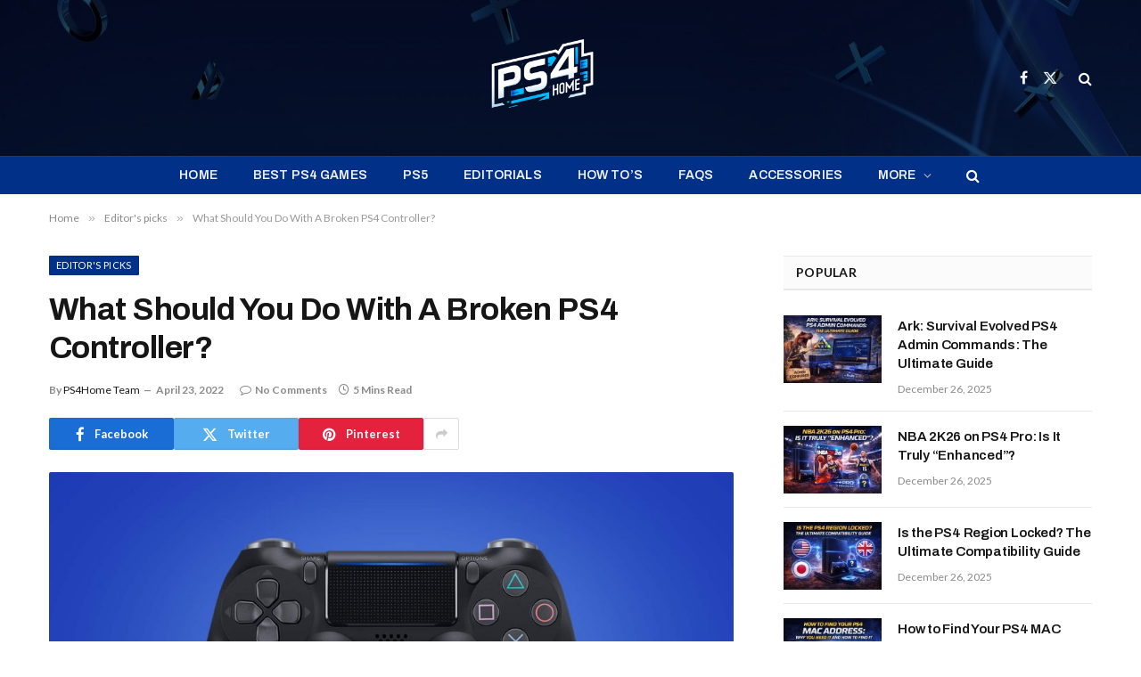

--- FILE ---
content_type: text/html; charset=UTF-8
request_url: https://www.ps4home.com/what-should-you-do-with-a-broken-ps4-controller/
body_size: 20091
content:
<!DOCTYPE html>
<html lang="en-GB" prefix="og: http://ogp.me/ns# fb: http://ogp.me/ns/fb#" class="s-light site-s-light">
<head>
<meta charset="UTF-8"/>
<meta name="viewport" content="width=device-width, initial-scale=1"/>
<meta name='robots' content='index, follow, max-image-preview:large, max-snippet:-1, max-video-preview:-1'/>
<title>What Should You Do With A Broken PS4 Controller? - PS4 Home</title><link rel="preload" as="image" imagesrcset="https://www.ps4home.com/wp-content/uploads/2022/04/ps4-home-scaled.jpeg 1024w, https://www.ps4home.com/wp-content/uploads/2022/04/ps4-home-300x169.jpeg 300w, https://www.ps4home.com/wp-content/uploads/2022/04/ps4-home-768x432.jpeg 768w, https://www.ps4home.com/wp-content/uploads/2022/04/ps4-home-1536x864.jpeg 1536w, https://www.ps4home.com/wp-content/uploads/2022/04/ps4-home-390x220.jpeg 390w" imagesizes="(max-width: 768px) 100vw, 768px"/><link rel="preload" as="font" href="https://www.ps4home.com/wp-content/themes/smart-mag/css/icons/fonts/ts-icons.woff2?v2.8" type="font/woff2" crossorigin="anonymous"/>
<meta name="description" content="Your PS4 controller is one of the most important gaming peripherals you own. If you regularly game on your PS4 - and you should, given just how great a"/>
<link rel="canonical" href="https://www.ps4home.com/what-should-you-do-with-a-broken-ps4-controller/"/>
<meta property="og:locale" content="en_GB"/>
<meta property="og:type" content="article"/>
<meta property="og:title" content="What Should You Do With A Broken PS4 Controller?"/>
<meta property="og:description" content="Your PS4 controller is one of the most important gaming peripherals you own. If you regularly game on your PS4 - and you should, given just how great a"/>
<meta property="og:url" content="https://www.ps4home.com/what-should-you-do-with-a-broken-ps4-controller/"/>
<meta property="og:site_name" content="PS4 Home"/>
<meta property="article:publisher" content="https://www.facebook.com/PS4-Fans-202142629929286/"/>
<meta property="article:published_time" content="2022-04-23T15:11:40+00:00"/>
<meta property="article:modified_time" content="2022-06-12T01:00:25+00:00"/>
<meta property="og:image" content="https://www.ps4home.com/wp-content/uploads/2022/04/ps4-home-scaled.jpeg"/>
<meta property="og:image:width" content="1024"/>
<meta property="og:image:height" content="576"/>
<meta property="og:image:type" content="image/jpeg"/>
<meta name="author" content="PS4Home Team"/>
<meta name="twitter:card" content="summary_large_image"/>
<meta name="twitter:creator" content="@ps4homecom"/>
<meta name="twitter:site" content="@ps4homecom"/>
<meta name="twitter:label1" content="Written by"/>
<meta name="twitter:data1" content="PS4Home Team"/>
<meta name="twitter:label2" content="Estimated reading time"/>
<meta name="twitter:data2" content="5 minutes"/>
<script type="application/ld+json" class="yoast-schema-graph">{"@context":"https://schema.org","@graph":[{"@type":"WebPage","@id":"https://www.ps4home.com/what-should-you-do-with-a-broken-ps4-controller/","url":"https://www.ps4home.com/what-should-you-do-with-a-broken-ps4-controller/","name":"What Should You Do With A Broken PS4 Controller? - PS4 Home","isPartOf":{"@id":"https://www.ps4home.com/#website"},"primaryImageOfPage":{"@id":"https://www.ps4home.com/what-should-you-do-with-a-broken-ps4-controller/#primaryimage"},"image":{"@id":"https://www.ps4home.com/what-should-you-do-with-a-broken-ps4-controller/#primaryimage"},"thumbnailUrl":"https://www.ps4home.com/wp-content/uploads/2022/04/ps4-home-scaled.jpeg","datePublished":"2022-04-23T15:11:40+00:00","dateModified":"2022-06-12T01:00:25+00:00","author":{"@id":"https://www.ps4home.com/#/schema/person/f598bbc7137ce8867d6f535252d81903"},"description":"Your PS4 controller is one of the most important gaming peripherals you own. If you regularly game on your PS4 - and you should, given just how great a","breadcrumb":{"@id":"https://www.ps4home.com/what-should-you-do-with-a-broken-ps4-controller/#breadcrumb"},"inLanguage":"en-GB","potentialAction":[{"@type":"ReadAction","target":["https://www.ps4home.com/what-should-you-do-with-a-broken-ps4-controller/"]}]},{"@type":"ImageObject","inLanguage":"en-GB","@id":"https://www.ps4home.com/what-should-you-do-with-a-broken-ps4-controller/#primaryimage","url":"https://www.ps4home.com/wp-content/uploads/2022/04/ps4-home-scaled.jpeg","contentUrl":"https://www.ps4home.com/wp-content/uploads/2022/04/ps4-home-scaled.jpeg","width":1024,"height":576},{"@type":"BreadcrumbList","@id":"https://www.ps4home.com/what-should-you-do-with-a-broken-ps4-controller/#breadcrumb","itemListElement":[{"@type":"ListItem","position":1,"name":"Home","item":"https://www.ps4home.com/"},{"@type":"ListItem","position":2,"name":"What Should You Do With A Broken PS4 Controller?"}]},{"@type":"WebSite","@id":"https://www.ps4home.com/#website","url":"https://www.ps4home.com/","name":"PS4 Home","description":"PlayStation News, Games, Guides &amp; Updates","potentialAction":[{"@type":"SearchAction","target":{"@type":"EntryPoint","urlTemplate":"https://www.ps4home.com/?s={search_term_string}"},"query-input":"required name=search_term_string"}],"inLanguage":"en-GB"},{"@type":"Person","@id":"https://www.ps4home.com/#/schema/person/f598bbc7137ce8867d6f535252d81903","name":"PS4Home Team","sameAs":["http://PS4Home.com"],"url":"https://www.ps4home.com/author/ps4home-team/"}]}</script>
<link rel='dns-prefetch' href='//www.googletagmanager.com'/>
<link rel='dns-prefetch' href='//fonts.googleapis.com'/>
<link rel="alternate" type="application/rss+xml" title="PS4 Home &raquo; Feed" href="https://www.ps4home.com/feed/"/>
<link rel="alternate" type="application/rss+xml" title="PS4 Home &raquo; Comments Feed" href="https://www.ps4home.com/comments/feed/"/>
<link rel="alternate" type="application/rss+xml" title="PS4 Home &raquo; What Should You Do With A Broken PS4 Controller? Comments Feed" href="https://www.ps4home.com/what-should-you-do-with-a-broken-ps4-controller/feed/"/>
<script>window._wpemojiSettings={"baseUrl":"https:\/\/s.w.org\/images\/core\/emoji\/15.0.3\/72x72\/","ext":".png","svgUrl":"https:\/\/s.w.org\/images\/core\/emoji\/15.0.3\/svg\/","svgExt":".svg","source":{"concatemoji":"https:\/\/www.ps4home.com\/wp-includes\/js\/wp-emoji-release.min.js?ver=6.6.4"}};
!function(i,n){var o,s,e;function c(e){try{var t={supportTests:e,timestamp:(new Date).valueOf()};sessionStorage.setItem(o,JSON.stringify(t))}catch(e){}}function p(e,t,n){e.clearRect(0,0,e.canvas.width,e.canvas.height),e.fillText(t,0,0);var t=new Uint32Array(e.getImageData(0,0,e.canvas.width,e.canvas.height).data),r=(e.clearRect(0,0,e.canvas.width,e.canvas.height),e.fillText(n,0,0),new Uint32Array(e.getImageData(0,0,e.canvas.width,e.canvas.height).data));return t.every(function(e,t){return e===r[t]})}function u(e,t,n){switch(t){case"flag":return n(e,"\ud83c\udff3\ufe0f\u200d\u26a7\ufe0f","\ud83c\udff3\ufe0f\u200b\u26a7\ufe0f")?!1:!n(e,"\ud83c\uddfa\ud83c\uddf3","\ud83c\uddfa\u200b\ud83c\uddf3")&&!n(e,"\ud83c\udff4\udb40\udc67\udb40\udc62\udb40\udc65\udb40\udc6e\udb40\udc67\udb40\udc7f","\ud83c\udff4\u200b\udb40\udc67\u200b\udb40\udc62\u200b\udb40\udc65\u200b\udb40\udc6e\u200b\udb40\udc67\u200b\udb40\udc7f");case"emoji":return!n(e,"\ud83d\udc26\u200d\u2b1b","\ud83d\udc26\u200b\u2b1b")}return!1}function f(e,t,n){var r="undefined"!=typeof WorkerGlobalScope&&self instanceof WorkerGlobalScope?new OffscreenCanvas(300,150):i.createElement("canvas"),a=r.getContext("2d",{willReadFrequently:!0}),o=(a.textBaseline="top",a.font="600 32px Arial",{});return e.forEach(function(e){o[e]=t(a,e,n)}),o}function t(e){var t=i.createElement("script");t.src=e,t.defer=!0,i.head.appendChild(t)}"undefined"!=typeof Promise&&(o="wpEmojiSettingsSupports",s=["flag","emoji"],n.supports={everything:!0,everythingExceptFlag:!0},e=new Promise(function(e){i.addEventListener("DOMContentLoaded",e,{once:!0})}),new Promise(function(t){var n=function(){try{var e=JSON.parse(sessionStorage.getItem(o));if("object"==typeof e&&"number"==typeof e.timestamp&&(new Date).valueOf()<e.timestamp+604800&&"object"==typeof e.supportTests)return e.supportTests}catch(e){}return null}();if(!n){if("undefined"!=typeof Worker&&"undefined"!=typeof OffscreenCanvas&&"undefined"!=typeof URL&&URL.createObjectURL&&"undefined"!=typeof Blob)try{var e="postMessage("+f.toString()+"("+[JSON.stringify(s),u.toString(),p.toString()].join(",")+"));",r=new Blob([e],{type:"text/javascript"}),a=new Worker(URL.createObjectURL(r),{name:"wpTestEmojiSupports"});return void(a.onmessage=function(e){c(n=e.data),a.terminate(),t(n)})}catch(e){}c(n=f(s,u,p))}t(n)}).then(function(e){for(var t in e)n.supports[t]=e[t],n.supports.everything=n.supports.everything&&n.supports[t],"flag"!==t&&(n.supports.everythingExceptFlag=n.supports.everythingExceptFlag&&n.supports[t]);n.supports.everythingExceptFlag=n.supports.everythingExceptFlag&&!n.supports.flag,n.DOMReady=!1,n.readyCallback=function(){n.DOMReady=!0}}).then(function(){return e}).then(function(){var e;n.supports.everything||(n.readyCallback(),(e=n.source||{}).concatemoji?t(e.concatemoji):e.wpemoji&&e.twemoji&&(t(e.twemoji),t(e.wpemoji)))}))}((window,document),window._wpemojiSettings);</script>
<style id='wp-emoji-styles-inline-css'>img.wp-smiley, img.emoji{display:inline !important;border:none !important;box-shadow:none !important;height:1em !important;width:1em !important;margin:0 0.07em !important;vertical-align:-0.1em !important;background:none !important;padding:0 !important;}</style>
<link rel="stylesheet" type="text/css" href="//www.ps4home.com/wp-content/cache/wpfc-minified/dh6hn738/fnukk.css" media="all"/>
<style id='classic-theme-styles-inline-css'>.wp-block-button__link{color:#fff;background-color:#32373c;border-radius:9999px;box-shadow:none;text-decoration:none;padding:calc(.667em + 2px) calc(1.333em + 2px);font-size:1.125em}.wp-block-file__button{background:#32373c;color:#fff;text-decoration:none}</style>
<style id='global-styles-inline-css'>:root{--wp--preset--aspect-ratio--square:1;--wp--preset--aspect-ratio--4-3:4/3;--wp--preset--aspect-ratio--3-4:3/4;--wp--preset--aspect-ratio--3-2:3/2;--wp--preset--aspect-ratio--2-3:2/3;--wp--preset--aspect-ratio--16-9:16/9;--wp--preset--aspect-ratio--9-16:9/16;--wp--preset--color--black:#000000;--wp--preset--color--cyan-bluish-gray:#abb8c3;--wp--preset--color--white:#ffffff;--wp--preset--color--pale-pink:#f78da7;--wp--preset--color--vivid-red:#cf2e2e;--wp--preset--color--luminous-vivid-orange:#ff6900;--wp--preset--color--luminous-vivid-amber:#fcb900;--wp--preset--color--light-green-cyan:#7bdcb5;--wp--preset--color--vivid-green-cyan:#00d084;--wp--preset--color--pale-cyan-blue:#8ed1fc;--wp--preset--color--vivid-cyan-blue:#0693e3;--wp--preset--color--vivid-purple:#9b51e0;--wp--preset--gradient--vivid-cyan-blue-to-vivid-purple:linear-gradient(135deg,rgba(6,147,227,1) 0%,rgb(155,81,224) 100%);--wp--preset--gradient--light-green-cyan-to-vivid-green-cyan:linear-gradient(135deg,rgb(122,220,180) 0%,rgb(0,208,130) 100%);--wp--preset--gradient--luminous-vivid-amber-to-luminous-vivid-orange:linear-gradient(135deg,rgba(252,185,0,1) 0%,rgba(255,105,0,1) 100%);--wp--preset--gradient--luminous-vivid-orange-to-vivid-red:linear-gradient(135deg,rgba(255,105,0,1) 0%,rgb(207,46,46) 100%);--wp--preset--gradient--very-light-gray-to-cyan-bluish-gray:linear-gradient(135deg,rgb(238,238,238) 0%,rgb(169,184,195) 100%);--wp--preset--gradient--cool-to-warm-spectrum:linear-gradient(135deg,rgb(74,234,220) 0%,rgb(151,120,209) 20%,rgb(207,42,186) 40%,rgb(238,44,130) 60%,rgb(251,105,98) 80%,rgb(254,248,76) 100%);--wp--preset--gradient--blush-light-purple:linear-gradient(135deg,rgb(255,206,236) 0%,rgb(152,150,240) 100%);--wp--preset--gradient--blush-bordeaux:linear-gradient(135deg,rgb(254,205,165) 0%,rgb(254,45,45) 50%,rgb(107,0,62) 100%);--wp--preset--gradient--luminous-dusk:linear-gradient(135deg,rgb(255,203,112) 0%,rgb(199,81,192) 50%,rgb(65,88,208) 100%);--wp--preset--gradient--pale-ocean:linear-gradient(135deg,rgb(255,245,203) 0%,rgb(182,227,212) 50%,rgb(51,167,181) 100%);--wp--preset--gradient--electric-grass:linear-gradient(135deg,rgb(202,248,128) 0%,rgb(113,206,126) 100%);--wp--preset--gradient--midnight:linear-gradient(135deg,rgb(2,3,129) 0%,rgb(40,116,252) 100%);--wp--preset--font-size--small:13px;--wp--preset--font-size--medium:20px;--wp--preset--font-size--large:36px;--wp--preset--font-size--x-large:42px;--wp--preset--spacing--20:0.44rem;--wp--preset--spacing--30:0.67rem;--wp--preset--spacing--40:1rem;--wp--preset--spacing--50:1.5rem;--wp--preset--spacing--60:2.25rem;--wp--preset--spacing--70:3.38rem;--wp--preset--spacing--80:5.06rem;--wp--preset--shadow--natural:6px 6px 9px rgba(0, 0, 0, 0.2);--wp--preset--shadow--deep:12px 12px 50px rgba(0, 0, 0, 0.4);--wp--preset--shadow--sharp:6px 6px 0px rgba(0, 0, 0, 0.2);--wp--preset--shadow--outlined:6px 6px 0px -3px rgba(255, 255, 255, 1), 6px 6px rgba(0, 0, 0, 1);--wp--preset--shadow--crisp:6px 6px 0px rgba(0, 0, 0, 1);}:where(.is-layout-flex){gap:0.5em;}:where(.is-layout-grid){gap:0.5em;}body .is-layout-flex{display:flex;}.is-layout-flex{flex-wrap:wrap;align-items:center;}.is-layout-flex > :is(*, div){margin:0;}body .is-layout-grid{display:grid;}.is-layout-grid > :is(*, div){margin:0;}:where(.wp-block-columns.is-layout-flex){gap:2em;}:where(.wp-block-columns.is-layout-grid){gap:2em;}:where(.wp-block-post-template.is-layout-flex){gap:1.25em;}:where(.wp-block-post-template.is-layout-grid){gap:1.25em;}.has-black-color{color:var(--wp--preset--color--black) !important;}.has-cyan-bluish-gray-color{color:var(--wp--preset--color--cyan-bluish-gray) !important;}.has-white-color{color:var(--wp--preset--color--white) !important;}.has-pale-pink-color{color:var(--wp--preset--color--pale-pink) !important;}.has-vivid-red-color{color:var(--wp--preset--color--vivid-red) !important;}.has-luminous-vivid-orange-color{color:var(--wp--preset--color--luminous-vivid-orange) !important;}.has-luminous-vivid-amber-color{color:var(--wp--preset--color--luminous-vivid-amber) !important;}.has-light-green-cyan-color{color:var(--wp--preset--color--light-green-cyan) !important;}.has-vivid-green-cyan-color{color:var(--wp--preset--color--vivid-green-cyan) !important;}.has-pale-cyan-blue-color{color:var(--wp--preset--color--pale-cyan-blue) !important;}.has-vivid-cyan-blue-color{color:var(--wp--preset--color--vivid-cyan-blue) !important;}.has-vivid-purple-color{color:var(--wp--preset--color--vivid-purple) !important;}.has-black-background-color{background-color:var(--wp--preset--color--black) !important;}.has-cyan-bluish-gray-background-color{background-color:var(--wp--preset--color--cyan-bluish-gray) !important;}.has-white-background-color{background-color:var(--wp--preset--color--white) !important;}.has-pale-pink-background-color{background-color:var(--wp--preset--color--pale-pink) !important;}.has-vivid-red-background-color{background-color:var(--wp--preset--color--vivid-red) !important;}.has-luminous-vivid-orange-background-color{background-color:var(--wp--preset--color--luminous-vivid-orange) !important;}.has-luminous-vivid-amber-background-color{background-color:var(--wp--preset--color--luminous-vivid-amber) !important;}.has-light-green-cyan-background-color{background-color:var(--wp--preset--color--light-green-cyan) !important;}.has-vivid-green-cyan-background-color{background-color:var(--wp--preset--color--vivid-green-cyan) !important;}.has-pale-cyan-blue-background-color{background-color:var(--wp--preset--color--pale-cyan-blue) !important;}.has-vivid-cyan-blue-background-color{background-color:var(--wp--preset--color--vivid-cyan-blue) !important;}.has-vivid-purple-background-color{background-color:var(--wp--preset--color--vivid-purple) !important;}.has-black-border-color{border-color:var(--wp--preset--color--black) !important;}.has-cyan-bluish-gray-border-color{border-color:var(--wp--preset--color--cyan-bluish-gray) !important;}.has-white-border-color{border-color:var(--wp--preset--color--white) !important;}.has-pale-pink-border-color{border-color:var(--wp--preset--color--pale-pink) !important;}.has-vivid-red-border-color{border-color:var(--wp--preset--color--vivid-red) !important;}.has-luminous-vivid-orange-border-color{border-color:var(--wp--preset--color--luminous-vivid-orange) !important;}.has-luminous-vivid-amber-border-color{border-color:var(--wp--preset--color--luminous-vivid-amber) !important;}.has-light-green-cyan-border-color{border-color:var(--wp--preset--color--light-green-cyan) !important;}.has-vivid-green-cyan-border-color{border-color:var(--wp--preset--color--vivid-green-cyan) !important;}.has-pale-cyan-blue-border-color{border-color:var(--wp--preset--color--pale-cyan-blue) !important;}.has-vivid-cyan-blue-border-color{border-color:var(--wp--preset--color--vivid-cyan-blue) !important;}.has-vivid-purple-border-color{border-color:var(--wp--preset--color--vivid-purple) !important;}.has-vivid-cyan-blue-to-vivid-purple-gradient-background{background:var(--wp--preset--gradient--vivid-cyan-blue-to-vivid-purple) !important;}.has-light-green-cyan-to-vivid-green-cyan-gradient-background{background:var(--wp--preset--gradient--light-green-cyan-to-vivid-green-cyan) !important;}.has-luminous-vivid-amber-to-luminous-vivid-orange-gradient-background{background:var(--wp--preset--gradient--luminous-vivid-amber-to-luminous-vivid-orange) !important;}.has-luminous-vivid-orange-to-vivid-red-gradient-background{background:var(--wp--preset--gradient--luminous-vivid-orange-to-vivid-red) !important;}.has-very-light-gray-to-cyan-bluish-gray-gradient-background{background:var(--wp--preset--gradient--very-light-gray-to-cyan-bluish-gray) !important;}.has-cool-to-warm-spectrum-gradient-background{background:var(--wp--preset--gradient--cool-to-warm-spectrum) !important;}.has-blush-light-purple-gradient-background{background:var(--wp--preset--gradient--blush-light-purple) !important;}.has-blush-bordeaux-gradient-background{background:var(--wp--preset--gradient--blush-bordeaux) !important;}.has-luminous-dusk-gradient-background{background:var(--wp--preset--gradient--luminous-dusk) !important;}.has-pale-ocean-gradient-background{background:var(--wp--preset--gradient--pale-ocean) !important;}.has-electric-grass-gradient-background{background:var(--wp--preset--gradient--electric-grass) !important;}.has-midnight-gradient-background{background:var(--wp--preset--gradient--midnight) !important;}.has-small-font-size{font-size:var(--wp--preset--font-size--small) !important;}.has-medium-font-size{font-size:var(--wp--preset--font-size--medium) !important;}.has-large-font-size{font-size:var(--wp--preset--font-size--large) !important;}.has-x-large-font-size{font-size:var(--wp--preset--font-size--x-large) !important;}:where(.wp-block-post-template.is-layout-flex){gap:1.25em;}:where(.wp-block-post-template.is-layout-grid){gap:1.25em;}:where(.wp-block-columns.is-layout-flex){gap:2em;}:where(.wp-block-columns.is-layout-grid){gap:2em;}:root :where(.wp-block-pullquote){font-size:1.5em;line-height:1.6;}</style>
<link rel="stylesheet" type="text/css" href="//www.ps4home.com/wp-content/cache/wpfc-minified/8tjckbr7/fnukk.css" media="all"/>
<style id='smartmag-core-inline-css'>:root{--c-main:#003087;--c-main-rgb:0,48,135;--text-font:"Lato", system-ui, -apple-system, "Segoe UI", Arial, sans-serif;--body-font:"Lato", system-ui, -apple-system, "Segoe UI", Arial, sans-serif;--title-font:"Archivo", system-ui, -apple-system, "Segoe UI", Arial, sans-serif;--h-font:"Archivo", system-ui, -apple-system, "Segoe UI", Arial, sans-serif;--text-h-font:var(--h-font);--title-size-xs:15px;--title-size-m:19px;--main-width:1170px;--wrap-padding:19px;}
.s-dark body{background-color:#000000;}
.post-title:not(._){letter-spacing:-0.015em;}
.smart-head-main .smart-head-mid{--head-h:175px;background-color:#0a0a0a;}
.s-dark .smart-head-main .smart-head-mid, .smart-head-main .s-dark.smart-head-mid{background-color:#1a1b1d;}
.smart-head-main .smart-head-mid{background-repeat:no-repeat;background-position:center center;background-size:cover;background-image:url(https://www.ps4home.com/wp-content/uploads/2023/12/wp2353625-modified.jpg);}
.smart-head-main .smart-head-bot{--head-h:43px;background-color:#003087;border-top-width:1px;}
.s-dark .smart-head-main .smart-head-bot, .smart-head-main .s-dark.smart-head-bot{border-top-color:#383838;}
.smart-head-main .smart-head-bot{border-bottom-width:0px;}
.s-dark .smart-head-main .smart-head-bot, .smart-head-main .s-dark.smart-head-bot{border-bottom-color:#383838;}
.navigation-main .menu > li > a{font-family:"Archivo", system-ui, -apple-system, "Segoe UI", Arial, sans-serif;font-size:14px;text-transform:uppercase;letter-spacing:.01em;}
.navigation-main .menu > li li a{font-size:13px;}
.navigation-main{--nav-items-space:20px;}
.nav-hov-b .menu > li > a:before{border-width:3px;}
.s-dark .navigation{--c-nav-blip:#bababa;--c-nav-hov-bg:rgba(239,239,239,0);}
.smart-head-mobile .smart-head-top{background-color:#1e1e1e;}
.s-dark .smart-head-mobile .smart-head-top, .smart-head-mobile .s-dark.smart-head-top{background-color:#282828;}
.smart-head-mobile .smart-head-mid{--head-h:100px;background-color:#0a0a0a;}
.s-dark .smart-head-mobile .smart-head-mid, .smart-head-mobile .s-dark.smart-head-mid{background-color:#0a0a0a;}
.off-canvas{background-color:#0a0a0a;}
.s-dark .off-canvas, .off-canvas.s-dark{background-color:#0a0a0a;}
.smart-head-main .spc-social{--c-spc-social:#f2f2f2;--c-spc-social-hov:#eaeaea;}
.s-dark .smart-head-main .spc-social, .smart-head-main .s-dark .spc-social{--c-spc-social:#e5e5e5;--c-spc-social-hov:#eaeaea;}
.smart-head-main .spc-social{--spc-social-fs:16px;--spc-social-space:5px;}
.smart-head-mobile .spc-social{--c-spc-social:#e5e5e5;}
.smart-head-main{--c-search-icon:#ffffff;}
.smart-head-mobile{--c-search-icon:#ffffff;}
.s-dark .smart-head-mobile .search-icon, .smart-head-mobile .s-dark .search-icon{--c-search-icon:#ffffff;}
.smart-head-main .scheme-switcher a{color:#ffffff;}
.s-dark .smart-head-main .scheme-switcher a, .smart-head-main .s-dark .scheme-switcher a{color:#ffffff;}
.smart-head-mobile .scheme-switcher a{color:#ffffff;}
.s-dark .smart-head-mobile .scheme-switcher a, .smart-head-mobile .s-dark .scheme-switcher a{color:#ffffff;}
.smart-head-main{--c-hamburger:#ffffff;}
.s-dark .smart-head-main .offcanvas-toggle, .smart-head-main .s-dark .offcanvas-toggle{--c-hamburger:#ffffff;}
.smart-head-main .hamburger-icon{--line-weight:2px;}
.smart-head-main .offcanvas-toggle{--item-mr:25px;}
.smart-head-mobile{--c-hamburger:#ffffff;}
.s-dark .smart-head-mobile .offcanvas-toggle, .smart-head-mobile .s-dark .offcanvas-toggle{--c-hamburger:#ffffff;}
.smart-head .ts-button1{font-weight:bold;line-height:.8;letter-spacing:0.08em;}
.block-head-c .heading{font-size:19px;text-transform:initial;}
.block-head-c{--line-weight:3px;}
.single-featured .featured, .the-post-header .featured{border-radius:2px;--media-radius:2px;overflow:hidden;}
.post-meta-single .meta-item, .post-meta-single .text-in{font-weight:600;}
.post-share-b:not(.is-not-global){--service-height:36px;}
@media(min-width:940px) and (max-width:1200px){ .navigation-main .menu > li > a{font-size:calc(10px + (14px - 10px) * .7);}
}
@media(min-width:768px) and (max-width:940px){ .ts-contain, .main{padding-left:35px;padding-right:35px;}
}
@media(max-width:767px){ .ts-contain, .main{padding-left:25px;padding-right:25px;}
}
@media(min-width:940px) and (max-width:1300px){ :root{--wrap-padding:min(19px, 5vw);}
}</style>
<link rel="stylesheet" type="text/css" href="//www.ps4home.com/wp-content/cache/wpfc-minified/efxi7xqv/fnukk.css" media="all"/>
<link rel='stylesheet' id='smartmag-gfonts-custom-css' href='https://fonts.googleapis.com/css?family=Lato%3A400%2C500%2C600%2C700%7CArchivo%3A400%2C500%2C600%2C700&#038;display=swap' type='text/css' media='all'/>
<script src='//www.ps4home.com/wp-content/cache/wpfc-minified/215oqmap/fnukk.js'></script>
<script id="seo-automated-link-building-js-extra">var seoAutomatedLinkBuilding={"ajaxUrl":"https:\/\/www.ps4home.com\/wp-admin\/admin-ajax.php"};</script>
<script src='//www.ps4home.com/wp-content/cache/wpfc-minified/ldr423m8/fnukk.js'></script>
<script src="https://www.googletagmanager.com/gtag/js?id=G-B8PPK4VF3L&amp;ver=6.6.4" id="wk-analytics-script-js"></script>
<script id="wk-analytics-script-js-after">function shouldTrack(){
var trackLoggedIn=false;
var loggedIn=false;
if(!loggedIn){
return true;
}else if(trackLoggedIn){
return true;
}
return false;
}
function hasWKGoogleAnalyticsCookie(){
return (new RegExp('wp_wk_ga_untrack_' + document.location.hostname)).test(document.cookie);
}
if(!hasWKGoogleAnalyticsCookie()&&shouldTrack()){
window.dataLayer=window.dataLayer||[];
function gtag(){dataLayer.push(arguments);}
gtag('js', new Date());
gtag('config', 'G-B8PPK4VF3L', { 'anonymize_ip': true });
}</script>
<script src="//www.ps4home.com/wp-content/cache/wpfc-minified/q6205mi4/fnukk.js" id="sphere-post-views-js"></script>
<script id="sphere-post-views-js-after">var Sphere_PostViews={"ajaxUrl":"https:\/\/www.ps4home.com\/wp-admin\/admin-ajax.php?sphere_post_views=1","sampling":0,"samplingRate":10,"repeatCountDelay":0,"postID":23284,"token":"30bf13e8a8"}</script>
<link rel="https://api.w.org/" href="https://www.ps4home.com/wp-json/"/><link rel="alternate" title="JSON" type="application/json" href="https://www.ps4home.com/wp-json/wp/v2/posts/23284"/><link rel="EditURI" type="application/rsd+xml" title="RSD" href="https://www.ps4home.com/xmlrpc.php?rsd"/>
<meta name="generator" content="WordPress 6.6.4"/>
<link rel='shortlink' href='https://www.ps4home.com/?p=23284'/>
<link rel="alternate" title="oEmbed (JSON)" type="application/json+oembed" href="https://www.ps4home.com/wp-json/oembed/1.0/embed?url=https%3A%2F%2Fwww.ps4home.com%2Fwhat-should-you-do-with-a-broken-ps4-controller%2F"/>
<link rel="alternate" title="oEmbed (XML)" type="text/xml+oembed" href="https://www.ps4home.com/wp-json/oembed/1.0/embed?url=https%3A%2F%2Fwww.ps4home.com%2Fwhat-should-you-do-with-a-broken-ps4-controller%2F&#038;format=xml"/>
<style>#related_posts_thumbnails li{border-right:1px solid #dddddd;background-color:#ffffff}
#related_posts_thumbnails li:hover{background-color:#eeeeee;}
.relpost_content{font-size:12px;color:#333333;}
.relpost-block-single{background-color:#ffffff;border-right:1px solid #dddddd;border-left:1px solid #dddddd;margin-right:-1px;}
.relpost-block-single:hover{background-color:#eeeeee;}</style>
<style>.a-tabs .wpautbox-socials-custom a .wpautbox-icon{color:#fff;}.a-tabs .wpautbox-socials-custom a:hover .wpautbox-icon{color:#fff;}.a-tabs .wpautbox-socials-custom a .wpautbox-icon{background:#333;}.a-tabs .wpautbox-socials-custom a:hover .wpautbox-icon{background:#222;}</style>
<script>var BunyadSchemeKey='bunyad-scheme';
(()=> {
const d=document.documentElement;
const c=d.classList;
var scheme=localStorage.getItem(BunyadSchemeKey);
if(scheme){
d.dataset.origClass=c;
scheme==='dark' ? c.remove('s-light', 'site-s-light'):c.remove('s-dark', 'site-s-dark');
c.add('site-s-' + scheme, 's-' + scheme);
}})();</script>
<meta name="generator" content="Elementor 3.23.4; features: e_optimized_css_loading, e_font_icon_svg, additional_custom_breakpoints, e_lazyload; settings: css_print_method-external, google_font-enabled, font_display-auto">
<style>.e-con.e-parent:nth-of-type(n+4):not(.e-lazyloaded):not(.e-no-lazyload),
.e-con.e-parent:nth-of-type(n+4):not(.e-lazyloaded):not(.e-no-lazyload) *{background-image:none !important;}
@media screen and (max-height: 1024px) {
.e-con.e-parent:nth-of-type(n+3):not(.e-lazyloaded):not(.e-no-lazyload),
.e-con.e-parent:nth-of-type(n+3):not(.e-lazyloaded):not(.e-no-lazyload) *{background-image:none !important;}
}
@media screen and (max-height: 640px) {
.e-con.e-parent:nth-of-type(n+2):not(.e-lazyloaded):not(.e-no-lazyload),
.e-con.e-parent:nth-of-type(n+2):not(.e-lazyloaded):not(.e-no-lazyload) *{background-image:none !important;}
}</style>
<style>.saboxplugin-wrap{-webkit-box-sizing:border-box;-moz-box-sizing:border-box;-ms-box-sizing:border-box;box-sizing:border-box;border:1px solid #eee;width:100%;clear:both;display:block;overflow:hidden;word-wrap:break-word;position:relative}.saboxplugin-wrap .saboxplugin-gravatar{float:left;padding:0 20px 20px 20px}.saboxplugin-wrap .saboxplugin-gravatar img{max-width:100px;height:auto;border-radius:0;}.saboxplugin-wrap .saboxplugin-authorname{font-size:18px;line-height:1;margin:20px 0 0 20px;display:block}.saboxplugin-wrap .saboxplugin-authorname a{text-decoration:none}.saboxplugin-wrap .saboxplugin-authorname a:focus{outline:0}.saboxplugin-wrap .saboxplugin-desc{display:block;margin:5px 20px}.saboxplugin-wrap .saboxplugin-desc a{text-decoration:underline}.saboxplugin-wrap .saboxplugin-desc p{margin:5px 0 12px}.saboxplugin-wrap .saboxplugin-web{margin:0 20px 15px;text-align:left}.saboxplugin-wrap .sab-web-position{text-align:right}.saboxplugin-wrap .saboxplugin-web a{color:#ccc;text-decoration:none}.saboxplugin-wrap .saboxplugin-socials{position:relative;display:block;background:#fcfcfc;padding:5px;border-top:1px solid #eee}.saboxplugin-wrap .saboxplugin-socials a svg{width:20px;height:20px}.saboxplugin-wrap .saboxplugin-socials a svg .st2{fill:#fff;transform-origin:center center;}.saboxplugin-wrap .saboxplugin-socials a svg .st1{fill:rgba(0,0,0,.3)}.saboxplugin-wrap .saboxplugin-socials a:hover{opacity:.8;-webkit-transition:opacity .4s;-moz-transition:opacity .4s;-o-transition:opacity .4s;transition:opacity .4s;box-shadow:none!important;-webkit-box-shadow:none!important}.saboxplugin-wrap .saboxplugin-socials .saboxplugin-icon-color{box-shadow:none;padding:0;border:0;-webkit-transition:opacity .4s;-moz-transition:opacity .4s;-o-transition:opacity .4s;transition:opacity .4s;display:inline-block;color:#fff;font-size:0;text-decoration:inherit;margin:5px;-webkit-border-radius:0;-moz-border-radius:0;-ms-border-radius:0;-o-border-radius:0;border-radius:0;overflow:hidden}.saboxplugin-wrap .saboxplugin-socials .saboxplugin-icon-grey{text-decoration:inherit;box-shadow:none;position:relative;display:-moz-inline-stack;display:inline-block;vertical-align:middle;zoom:1;margin:10px 5px;color:#444;fill:#444}.clearfix:after,.clearfix:before{content:' ';display:table;line-height:0;clear:both}.ie7 .clearfix{zoom:1}.saboxplugin-socials.sabox-colored .saboxplugin-icon-color .sab-twitch{border-color:#38245c}.saboxplugin-socials.sabox-colored .saboxplugin-icon-color .sab-addthis{border-color:#e91c00}.saboxplugin-socials.sabox-colored .saboxplugin-icon-color .sab-behance{border-color:#003eb0}.saboxplugin-socials.sabox-colored .saboxplugin-icon-color .sab-delicious{border-color:#06c}.saboxplugin-socials.sabox-colored .saboxplugin-icon-color .sab-deviantart{border-color:#036824}.saboxplugin-socials.sabox-colored .saboxplugin-icon-color .sab-digg{border-color:#00327c}.saboxplugin-socials.sabox-colored .saboxplugin-icon-color .sab-dribbble{border-color:#ba1655}.saboxplugin-socials.sabox-colored .saboxplugin-icon-color .sab-facebook{border-color:#1e2e4f}.saboxplugin-socials.sabox-colored .saboxplugin-icon-color .sab-flickr{border-color:#003576}.saboxplugin-socials.sabox-colored .saboxplugin-icon-color .sab-github{border-color:#264874}.saboxplugin-socials.sabox-colored .saboxplugin-icon-color .sab-google{border-color:#0b51c5}.saboxplugin-socials.sabox-colored .saboxplugin-icon-color .sab-googleplus{border-color:#96271a}.saboxplugin-socials.sabox-colored .saboxplugin-icon-color .sab-html5{border-color:#902e13}.saboxplugin-socials.sabox-colored .saboxplugin-icon-color .sab-instagram{border-color:#1630aa}.saboxplugin-socials.sabox-colored .saboxplugin-icon-color .sab-linkedin{border-color:#00344f}.saboxplugin-socials.sabox-colored .saboxplugin-icon-color .sab-pinterest{border-color:#5b040e}.saboxplugin-socials.sabox-colored .saboxplugin-icon-color .sab-reddit{border-color:#992900}.saboxplugin-socials.sabox-colored .saboxplugin-icon-color .sab-rss{border-color:#a43b0a}.saboxplugin-socials.sabox-colored .saboxplugin-icon-color .sab-sharethis{border-color:#5d8420}.saboxplugin-socials.sabox-colored .saboxplugin-icon-color .sab-skype{border-color:#00658a}.saboxplugin-socials.sabox-colored .saboxplugin-icon-color .sab-soundcloud{border-color:#995200}.saboxplugin-socials.sabox-colored .saboxplugin-icon-color .sab-spotify{border-color:#0f612c}.saboxplugin-socials.sabox-colored .saboxplugin-icon-color .sab-stackoverflow{border-color:#a95009}.saboxplugin-socials.sabox-colored .saboxplugin-icon-color .sab-steam{border-color:#006388}.saboxplugin-socials.sabox-colored .saboxplugin-icon-color .sab-user_email{border-color:#b84e05}.saboxplugin-socials.sabox-colored .saboxplugin-icon-color .sab-stumbleUpon{border-color:#9b280e}.saboxplugin-socials.sabox-colored .saboxplugin-icon-color .sab-tumblr{border-color:#10151b}.saboxplugin-socials.sabox-colored .saboxplugin-icon-color .sab-twitter{border-color:#0967a0}.saboxplugin-socials.sabox-colored .saboxplugin-icon-color .sab-vimeo{border-color:#0d7091}.saboxplugin-socials.sabox-colored .saboxplugin-icon-color .sab-windows{border-color:#003f71}.saboxplugin-socials.sabox-colored .saboxplugin-icon-color .sab-whatsapp{border-color:#003f71}.saboxplugin-socials.sabox-colored .saboxplugin-icon-color .sab-wordpress{border-color:#0f3647}.saboxplugin-socials.sabox-colored .saboxplugin-icon-color .sab-yahoo{border-color:#14002d}.saboxplugin-socials.sabox-colored .saboxplugin-icon-color .sab-youtube{border-color:#900}.saboxplugin-socials.sabox-colored .saboxplugin-icon-color .sab-xing{border-color:#000202}.saboxplugin-socials.sabox-colored .saboxplugin-icon-color .sab-mixcloud{border-color:#2475a0}.saboxplugin-socials.sabox-colored .saboxplugin-icon-color .sab-vk{border-color:#243549}.saboxplugin-socials.sabox-colored .saboxplugin-icon-color .sab-medium{border-color:#00452c}.saboxplugin-socials.sabox-colored .saboxplugin-icon-color .sab-quora{border-color:#420e00}.saboxplugin-socials.sabox-colored .saboxplugin-icon-color .sab-meetup{border-color:#9b181c}.saboxplugin-socials.sabox-colored .saboxplugin-icon-color .sab-goodreads{border-color:#000}.saboxplugin-socials.sabox-colored .saboxplugin-icon-color .sab-snapchat{border-color:#999700}.saboxplugin-socials.sabox-colored .saboxplugin-icon-color .sab-500px{border-color:#00557f}.saboxplugin-socials.sabox-colored .saboxplugin-icon-color .sab-mastodont{border-color:#185886}.sabox-plus-item{margin-bottom:20px}@media screen and (max-width:480px){.saboxplugin-wrap{text-align:center}.saboxplugin-wrap .saboxplugin-gravatar{float:none;padding:20px 0;text-align:center;margin:0 auto;display:block}.saboxplugin-wrap .saboxplugin-gravatar img{float:none;display:inline-block;display:-moz-inline-stack;vertical-align:middle;zoom:1}.saboxplugin-wrap .saboxplugin-desc{margin:0 10px 20px;text-align:center}.saboxplugin-wrap .saboxplugin-authorname{text-align:center;margin:10px 0 20px}}body .saboxplugin-authorname a,body .saboxplugin-authorname a:hover{box-shadow:none;-webkit-box-shadow:none}a.sab-profile-edit{font-size:16px!important;line-height:1!important}.sab-edit-settings a,a.sab-profile-edit{color:#0073aa!important;box-shadow:none!important;-webkit-box-shadow:none!important}.sab-edit-settings{margin-right:15px;position:absolute;right:0;z-index:2;bottom:10px;line-height:20px}.sab-edit-settings i{margin-left:5px}.saboxplugin-socials{line-height:1!important}.rtl .saboxplugin-wrap .saboxplugin-gravatar{float:right}.rtl .saboxplugin-wrap .saboxplugin-authorname{display:flex;align-items:center}.rtl .saboxplugin-wrap .saboxplugin-authorname .sab-profile-edit{margin-right:10px}.rtl .sab-edit-settings{right:auto;left:0}img.sab-custom-avatar{max-width:75px;}.saboxplugin-wrap{margin-top:0px;margin-bottom:0px;padding:0px 0px}.saboxplugin-wrap .saboxplugin-authorname{font-size:18px;line-height:25px;}.saboxplugin-wrap .saboxplugin-desc p, .saboxplugin-wrap .saboxplugin-desc{font-size:14px !important;line-height:21px !important;}.saboxplugin-wrap .saboxplugin-web{font-size:14px;}.saboxplugin-wrap .saboxplugin-socials a svg{width:18px;height:18px;}</style><link rel="icon" href="https://www.ps4home.com/wp-content/uploads/2023/12/cropped-shutterstock_2395635927-32x32.jpg" sizes="32x32"/>
<link rel="icon" href="https://www.ps4home.com/wp-content/uploads/2023/12/cropped-shutterstock_2395635927-192x192.jpg" sizes="192x192"/>
<link rel="apple-touch-icon" href="https://www.ps4home.com/wp-content/uploads/2023/12/cropped-shutterstock_2395635927-180x180.jpg"/>
<meta name="msapplication-TileImage" content="https://www.ps4home.com/wp-content/uploads/2023/12/cropped-shutterstock_2395635927-270x270.jpg"/>
<meta property="og:locale" content="en_GB"/>
<meta property="og:site_name" content="PS4 Home"/>
<meta property="og:title" content="What Should You Do With A Broken PS4 Controller? - PS4 Home"/>
<meta property="og:url" content="https://www.ps4home.com/what-should-you-do-with-a-broken-ps4-controller/"/>
<meta property="og:type" content="article"/>
<meta property="og:description" content="Your PS4 controller is one of the most important gaming peripherals you own. If you regularly game on your PS4 - and you should, given just how great a"/>
<meta property="og:image" content="https://www.ps4home.com/wp-content/uploads/2022/04/ps4-home-scaled.jpeg"/>
<meta property="og:image:url" content="https://www.ps4home.com/wp-content/uploads/2022/04/ps4-home-scaled.jpeg"/>
<meta property="og:image:secure_url" content="https://www.ps4home.com/wp-content/uploads/2022/04/ps4-home-scaled.jpeg"/>
<meta property="article:published_time" content="2022-04-23T16:11:40+01:00"/>
<meta property="article:modified_time" content="2022-06-12T02:00:25+01:00"/>
<meta property="og:updated_time" content="2022-06-12T02:00:25+01:00"/>
<meta property="article:section" content="Editor&#039;s picks"/>
<meta property="article:section" content="FAQs"/>
<meta property="article:section" content="Popular"/>
<meta property="article:section" content="PS4 Accessories"/>
<meta property="article:section" content="PS4 Editorials"/>
<meta property="article:section" content="PS4 How-To Guides"/>
<meta name="twitter:title" content="What Should You Do With A Broken PS4 Controller? - PS4 Home"/>
<meta name="twitter:url" content="https://www.ps4home.com/what-should-you-do-with-a-broken-ps4-controller/"/>
<meta name="twitter:description" content="Your PS4 controller is one of the most important gaming peripherals you own. If you regularly game on your PS4 - and you should, given just how great a"/>
<meta name="twitter:image" content="https://www.ps4home.com/wp-content/uploads/2022/04/ps4-home-scaled.jpeg"/>
<meta name="twitter:card" content="summary_large_image"/>
<meta name="twitter:site" content="@ps4homecom"/>
</head>
<body class="post-template-default single single-post postid-23284 single-format-standard right-sidebar post-layout-modern post-cat-129 has-lb has-lb-sm layout-normal elementor-default elementor-kit-25251">
<div class="main-wrap">
<div class="off-canvas-backdrop"></div><div class="mobile-menu-container off-canvas s-dark" id="off-canvas">
<div class="off-canvas-head">
<a href="#" class="close">
<span class="visuallyhidden">Close Menu</span>
<i class="tsi tsi-times"></i>
</a>
<div class="ts-logo"> <img fetchpriority="high" class="logo-mobile logo-image logo-image-dark" src="https://www.ps4home.com/wp-content/uploads/2023/11/ps4homelogotransparent.png" width="512" height="512" alt="PS4 Home"/><img class="logo-mobile logo-image" src="https://www.ps4home.com/wp-content/uploads/2023/11/ps4homelogotransparent.png" width="512" height="512" alt="PS4 Home"/></div></div><div class="off-canvas-content">
<ul id="menu-main" class="mobile-menu"><li id="menu-item-32" class="menu-item menu-item-type-custom menu-item-object-custom menu-item-home menu-item-32"><a title="PS4 Home" href="https://www.ps4home.com/">Home</a></li>
<li id="menu-item-20025" class="menu-item menu-item-type-taxonomy menu-item-object-category menu-item-20025"><a title="Best PS4 Games" href="https://www.ps4home.com/best-games/">Best PS4 Games</a></li>
<li id="menu-item-20665" class="menu-item menu-item-type-taxonomy menu-item-object-category menu-item-20665"><a href="https://www.ps4home.com/ps5/">PS5</a></li>
<li id="menu-item-23" class="menu-item menu-item-type-taxonomy menu-item-object-category current-post-ancestor current-menu-parent current-post-parent menu-item-23"><a title="PS4 Editorials" href="https://www.ps4home.com/editorials/">Editorials</a></li>
<li id="menu-item-4138" class="menu-item menu-item-type-taxonomy menu-item-object-category current-post-ancestor current-menu-parent current-post-parent menu-item-4138"><a title="PS4 How To&#8217;s" href="https://www.ps4home.com/how-to/">How To&#8217;s</a></li>
<li id="menu-item-23371" class="menu-item menu-item-type-taxonomy menu-item-object-category current-post-ancestor current-menu-parent current-post-parent menu-item-23371"><a href="https://www.ps4home.com/faqs/">FAQs</a></li>
<li id="menu-item-4139" class="menu-item menu-item-type-taxonomy menu-item-object-category current-post-ancestor current-menu-parent current-post-parent menu-item-4139"><a title="PS4 Accessories" href="https://www.ps4home.com/accessories/">Accessories</a></li>
<li id="menu-item-4136" class="menu-item menu-item-type-custom menu-item-object-custom menu-item-home menu-item-has-children menu-item-4136"><a href="https://www.ps4home.com/">More</a>
<ul class="sub-menu">
<li id="menu-item-2413" class="menu-item menu-item-type-taxonomy menu-item-object-category menu-item-2413"><a href="https://www.ps4home.com/game-guides/">PS4 Game Guides</a></li>
<li id="menu-item-16198" class="menu-item menu-item-type-post_type menu-item-object-page menu-item-16198"><a href="https://www.ps4home.com/ps4-games-list/">PS4 Games List</a></li>
<li id="menu-item-4137" class="menu-item menu-item-type-taxonomy menu-item-object-category menu-item-4137"><a href="https://www.ps4home.com/wallpapers/">PS4 Wallpapers</a></li>
<li id="menu-item-18577" class="menu-item menu-item-type-post_type menu-item-object-page menu-item-18577"><a href="https://www.ps4home.com/ps4-console-pictures/">PS4 Console Pictures</a></li>
<li id="menu-item-17204" class="menu-item menu-item-type-taxonomy menu-item-object-category menu-item-17204"><a href="https://www.ps4home.com/other-gaming/">Other Gaming</a></li>
</ul>
</li>
</ul>
<div class="spc-social-block spc-social spc-social-b smart-head-social"> <a href="https://www.facebook.com/ps4home/" class="link service s-facebook" target="_blank" rel="nofollow noopener"> <i class="icon tsi tsi-facebook"></i> <span class="visuallyhidden">Facebook</span> </a> <a href="https://twitter.com/ps4homecom" class="link service s-twitter" target="_blank" rel="nofollow noopener"> <i class="icon tsi tsi-twitter"></i> <span class="visuallyhidden">X (Twitter)</span> </a></div></div></div><div class="smart-head smart-head-a smart-head-main" id="smart-head" data-sticky="auto" data-sticky-type="smart" data-sticky-full>
<div class="smart-head-row smart-head-mid smart-head-row-3 is-light smart-head-row-full">
<div class="inner wrap">
<div class="items items-left empty"></div><div class="items items-center"> <a href="https://www.ps4home.com/" title="PS4 Home" rel="home" class="logo-link ts-logo logo-is-image"> <span> <img src="https://www.ps4home.com/wp-content/uploads/2023/11/ps4homelogotransparent.png" class="logo-image logo-image-dark" alt="PS4 Home" width="1024" height="1024"/><img loading="lazy" src="https://www.ps4home.com/wp-content/uploads/2023/11/ps4homelogotransparent.png" class="logo-image" alt="PS4 Home" width="1024" height="1024"/> </span> </a></div><div class="items items-right">
<div class="spc-social-block spc-social spc-social-a smart-head-social"> <a href="https://www.facebook.com/ps4home/" class="link service s-facebook" target="_blank" rel="nofollow noopener"> <i class="icon tsi tsi-facebook"></i> <span class="visuallyhidden">Facebook</span> </a> <a href="https://twitter.com/ps4homecom" class="link service s-twitter" target="_blank" rel="nofollow noopener"> <i class="icon tsi tsi-twitter"></i> <span class="visuallyhidden">X (Twitter)</span> </a></div><a href="#" class="search-icon has-icon-only is-icon" title="Search">
<i class="tsi tsi-search"></i>
</a></div></div></div><div class="smart-head-row smart-head-bot smart-head-row-3 s-dark has-center-nav smart-head-row-full">
<div class="inner wrap">
<div class="items items-left empty"></div><div class="items items-center">
<div class="nav-wrap"> <nav class="navigation navigation-main nav-hov-b"> <ul id="menu-main-1" class="menu"><li class="menu-item menu-item-type-custom menu-item-object-custom menu-item-home menu-item-32"><a title="PS4 Home" href="https://www.ps4home.com/">Home</a></li> <li class="menu-item menu-item-type-taxonomy menu-item-object-category menu-cat-127 menu-item-20025"><a title="Best PS4 Games" href="https://www.ps4home.com/best-games/">Best PS4 Games</a></li> <li class="menu-item menu-item-type-taxonomy menu-item-object-category menu-cat-162 menu-item-20665"><a href="https://www.ps4home.com/ps5/">PS5</a></li> <li class="menu-item menu-item-type-taxonomy menu-item-object-category current-post-ancestor current-menu-parent current-post-parent menu-cat-9 menu-item-23"><a title="PS4 Editorials" href="https://www.ps4home.com/editorials/">Editorials</a></li> <li class="menu-item menu-item-type-taxonomy menu-item-object-category current-post-ancestor current-menu-parent current-post-parent menu-cat-86 menu-item-4138"><a title="PS4 How To&#8217;s" href="https://www.ps4home.com/how-to/">How To&#8217;s</a></li> <li class="menu-item menu-item-type-taxonomy menu-item-object-category current-post-ancestor current-menu-parent current-post-parent menu-cat-192 menu-item-23371"><a href="https://www.ps4home.com/faqs/">FAQs</a></li> <li class="menu-item menu-item-type-taxonomy menu-item-object-category current-post-ancestor current-menu-parent current-post-parent menu-cat-88 menu-item-4139"><a title="PS4 Accessories" href="https://www.ps4home.com/accessories/">Accessories</a></li> <li class="menu-item menu-item-type-custom menu-item-object-custom menu-item-home menu-item-has-children menu-item-4136"><a href="https://www.ps4home.com/">More</a> <ul class="sub-menu"> <li class="menu-item menu-item-type-taxonomy menu-item-object-category menu-cat-84 menu-item-2413"><a href="https://www.ps4home.com/game-guides/">PS4 Game Guides</a></li> <li class="menu-item menu-item-type-post_type menu-item-object-page menu-item-16198"><a href="https://www.ps4home.com/ps4-games-list/">PS4 Games List</a></li> <li class="menu-item menu-item-type-taxonomy menu-item-object-category menu-cat-51 menu-item-4137"><a href="https://www.ps4home.com/wallpapers/">PS4 Wallpapers</a></li> <li class="menu-item menu-item-type-post_type menu-item-object-page menu-item-18577"><a href="https://www.ps4home.com/ps4-console-pictures/">PS4 Console Pictures</a></li> <li class="menu-item menu-item-type-taxonomy menu-item-object-category menu-cat-108 menu-item-17204"><a href="https://www.ps4home.com/other-gaming/">Other Gaming</a></li> </ul> </li> </ul> </nav></div><a href="#" class="search-icon has-icon-only is-icon" title="Search">
<i class="tsi tsi-search"></i>
</a></div><div class="items items-right empty"></div></div></div></div><div class="smart-head smart-head-a smart-head-mobile" id="smart-head-mobile" data-sticky="mid" data-sticky-type="smart" data-sticky-full>
<div class="smart-head-row smart-head-mid smart-head-row-3 is-light smart-head-row-full">
<div class="inner wrap">
<div class="items items-left"> <button class="offcanvas-toggle has-icon" type="button" aria-label="Menu"> <span class="hamburger-icon hamburger-icon-a"> <span class="inner"></span> </span> </button></div><div class="items items-center"> <a href="https://www.ps4home.com/" title="PS4 Home" rel="home" class="logo-link ts-logo logo-is-image"> <span> <img fetchpriority="high" class="logo-mobile logo-image logo-image-dark" src="https://www.ps4home.com/wp-content/uploads/2023/11/ps4homelogotransparent.png" width="512" height="512" alt="PS4 Home"/><img class="logo-mobile logo-image" src="https://www.ps4home.com/wp-content/uploads/2023/11/ps4homelogotransparent.png" width="512" height="512" alt="PS4 Home"/> </span> </a></div><div class="items items-right"> <a href="#" class="search-icon has-icon-only is-icon" title="Search"> <i class="tsi tsi-search"></i> </a></div></div></div></div><nav class="breadcrumbs is-full-width breadcrumbs-a" id="breadcrumb"><div class="inner ts-contain"><span><a href="https://www.ps4home.com/"><span>Home</span></a></span><span class="delim">&raquo;</span><span><a href="https://www.ps4home.com/editors-picks/"><span>Editor&#039;s picks</span></a></span><span class="delim">&raquo;</span><span class="current">What Should You Do With A Broken PS4 Controller?</span></div></nav>
<div class="main ts-contain cf right-sidebar">
<div class="ts-row">
<div class="col-8 main-content s-post-contain">
<div class="the-post-header s-head-modern s-head-modern-a">
<div class="post-meta post-meta-a post-meta-left post-meta-single has-below"><div class="post-meta-items meta-above"><span class="meta-item cat-labels"> <a href="https://www.ps4home.com/editors-picks/" class="category term-color-129" rel="category">Editor&#039;s picks</a> </span></div><h1 class="is-title post-title">What Should You Do With A Broken PS4 Controller?</h1><div class="post-meta-items meta-below has-author-img"><span class="meta-item post-author has-img"><span class="by">By</span> <a href="https://www.ps4home.com/author/ps4home-team/" title="Posts by PS4Home Team" rel="author">PS4Home Team</a></span><span class="meta-item has-next-icon date"><time class="post-date" datetime="2022-04-23T16:11:40+01:00">April 23, 2022</time></span><span class="has-next-icon meta-item comments has-icon"><a href="https://www.ps4home.com/what-should-you-do-with-a-broken-ps4-controller/#respond"><i class="tsi tsi-comment-o"></i>No Comments</a></span><span class="meta-item read-time has-icon"><i class="tsi tsi-clock"></i>5 Mins Read</span></div></div><div class="post-share post-share-b spc-social-colors post-share-b1"> <a href="https://www.facebook.com/sharer.php?u=https%3A%2F%2Fwww.ps4home.com%2Fwhat-should-you-do-with-a-broken-ps4-controller%2F" class="cf service s-facebook service-lg" title="Share on Facebook" target="_blank" rel="nofollow noopener"> <i class="tsi tsi-facebook"></i> <span class="label">Facebook</span> </a> <a href="https://twitter.com/intent/tweet?url=https%3A%2F%2Fwww.ps4home.com%2Fwhat-should-you-do-with-a-broken-ps4-controller%2F&#038;text=What%20Should%20You%20Do%20With%20A%20Broken%20PS4%20Controller%3F" class="cf service s-twitter service-lg" title="Share on X (Twitter)" target="_blank" rel="nofollow noopener"> <i class="tsi tsi-twitter"></i> <span class="label">Twitter</span> </a> <a href="https://pinterest.com/pin/create/button/?url=https%3A%2F%2Fwww.ps4home.com%2Fwhat-should-you-do-with-a-broken-ps4-controller%2F&#038;media=https%3A%2F%2Fwww.ps4home.com%2Fwp-content%2Fuploads%2F2022%2F04%2Fps4-home-scaled.jpeg&#038;description=What%20Should%20You%20Do%20With%20A%20Broken%20PS4%20Controller%3F" class="cf service s-pinterest service-lg" title="Share on Pinterest" target="_blank" rel="nofollow noopener"> <i class="tsi tsi-pinterest"></i> <span class="label">Pinterest</span> </a> <a href="https://www.reddit.com/submit?url=https%3A%2F%2Fwww.ps4home.com%2Fwhat-should-you-do-with-a-broken-ps4-controller%2F&#038;title=What%20Should%20You%20Do%20With%20A%20Broken%20PS4%20Controller%3F" class="cf service s-reddit service-sm" title="Share on Reddit" target="_blank" rel="nofollow noopener"> <i class="tsi tsi-reddit-alien"></i> <span class="label">Reddit</span> </a> <a href="https://www.linkedin.com/shareArticle?mini=true&#038;url=https%3A%2F%2Fwww.ps4home.com%2Fwhat-should-you-do-with-a-broken-ps4-controller%2F" class="cf service s-linkedin service-sm" title="Share on LinkedIn" target="_blank" rel="nofollow noopener"> <i class="tsi tsi-linkedin"></i> <span class="label">LinkedIn</span> </a> <a href="https://www.tumblr.com/share/link?url=https%3A%2F%2Fwww.ps4home.com%2Fwhat-should-you-do-with-a-broken-ps4-controller%2F&#038;name=What%20Should%20You%20Do%20With%20A%20Broken%20PS4%20Controller%3F" class="cf service s-tumblr service-sm" title="Share on Tumblr" target="_blank" rel="nofollow noopener"> <i class="tsi tsi-tumblr"></i> <span class="label">Tumblr</span> </a> <a href="/cdn-cgi/l/email-protection#[base64]" class="cf service s-email service-sm" title="Share via Email" target="_blank" rel="nofollow noopener"> <i class="tsi tsi-envelope-o"></i> <span class="label">Email</span> </a> <a href="#" class="show-more" title="Show More Social Sharing"><i class="tsi tsi-share"></i></a></div></div><div class="single-featured">	
<div class="featured"> <a href="https://www.ps4home.com/wp-content/uploads/2022/04/ps4-home-scaled.jpeg" class="image-link" title="What Should You Do With A Broken PS4 Controller?"><img loading="lazy" width="768" height="432" src="https://www.ps4home.com/wp-content/uploads/2022/04/ps4-home-1024x576.jpeg" class="attachment-bunyad-main-uc size-bunyad-main-uc no-lazy skip-lazy wp-post-image" alt="" sizes="(max-width: 768px) 100vw, 768px" title="What Should You Do With A Broken PS4 Controller?" decoding="async" srcset="https://www.ps4home.com/wp-content/uploads/2022/04/ps4-home-scaled.jpeg 1024w, https://www.ps4home.com/wp-content/uploads/2022/04/ps4-home-300x169.jpeg 300w, https://www.ps4home.com/wp-content/uploads/2022/04/ps4-home-768x432.jpeg 768w, https://www.ps4home.com/wp-content/uploads/2022/04/ps4-home-1536x864.jpeg 1536w, https://www.ps4home.com/wp-content/uploads/2022/04/ps4-home-390x220.jpeg 390w"/></a></div></div><div class="the-post s-post-modern">
<article id="post-23284" class="post-23284 post type-post status-publish format-standard has-post-thumbnail category-editors-picks category-faqs category-popular category-accessories category-editorials category-how-to">
<div class="post-content-wrap has-share-float">
<div class="post-share-float share-float-b is-hidden spc-social-colors spc-social-colored">
<div class="inner">
<span class="share-text">Share</span>
<div class="services"> <a href="https://www.facebook.com/sharer.php?u=https%3A%2F%2Fwww.ps4home.com%2Fwhat-should-you-do-with-a-broken-ps4-controller%2F" class="cf service s-facebook" target="_blank" title="Facebook" rel="nofollow noopener"> <i class="tsi tsi-facebook"></i> <span class="label">Facebook</span> </a> <a href="https://twitter.com/intent/tweet?url=https%3A%2F%2Fwww.ps4home.com%2Fwhat-should-you-do-with-a-broken-ps4-controller%2F&text=What%20Should%20You%20Do%20With%20A%20Broken%20PS4%20Controller%3F" class="cf service s-twitter" target="_blank" title="Twitter" rel="nofollow noopener"> <i class="tsi tsi-twitter"></i> <span class="label">Twitter</span> </a> <a href="https://pinterest.com/pin/create/button/?url=https%3A%2F%2Fwww.ps4home.com%2Fwhat-should-you-do-with-a-broken-ps4-controller%2F&media=https%3A%2F%2Fwww.ps4home.com%2Fwp-content%2Fuploads%2F2022%2F04%2Fps4-home-scaled.jpeg&description=What%20Should%20You%20Do%20With%20A%20Broken%20PS4%20Controller%3F" class="cf service s-pinterest" target="_blank" title="Pinterest" rel="nofollow noopener"> <i class="tsi tsi-pinterest-p"></i> <span class="label">Pinterest</span> </a> <a href="https://www.reddit.com/submit?url=https%3A%2F%2Fwww.ps4home.com%2Fwhat-should-you-do-with-a-broken-ps4-controller%2F&title=What%20Should%20You%20Do%20With%20A%20Broken%20PS4%20Controller%3F" class="cf service s-reddit" target="_blank" title="Reddit" rel="nofollow noopener"> <i class="tsi tsi-reddit-alien"></i> <span class="label">Reddit</span> </a> <a href="/cdn-cgi/l/email-protection#[base64]" class="cf service s-email" target="_blank" title="Email" rel="nofollow noopener"> <i class="tsi tsi-envelope-o"></i> <span class="label">Email</span> </a></div></div></div><div class="post-content cf entry-content content-spacious">
<p>Your PS4 controller is one of the most important gaming peripherals you own. If you regularly game on your PS4 &#8211; and you should, given just how great a machine it is &#8211; then you’ll know that your controller is an extension of you. It’s how you interface with your favourite games, how you experience interactive stories that are completely unforgettable, and how you dominate in multiplayer games. As such, if something goes wrong with it and you’re left thinking “what can I do with a broken PS4 controller?”, that can be a demoralising and depressing feeling indeed.</p>
<p>Happily, we’re here to help you. There’s actually a lot you can do with a broken PS4 controller, so don’t throw it in the bin out of anger or frustration just yet. Whether you’re recycling parts, trying to fix it yourself, or even getting it to work through sheer willpower (maybe not that last one), there’s always an avenue you can explore when it comes to repurposing or recalibrating a dead DualShock 4. The answer to the question “what can I do with a broken PS4 controller?” is “a lot!”. Here’s what you should do with a broken PS4 controller.</p>
<figure class="wp-block-image size-large"><a href="https://www.ps4home.com/wp-content/uploads/2022/04/ps4-home-scaled.jpeg"><img loading="lazy" decoding="async" width="1024" height="576" src="https://www.ps4home.com/wp-content/uploads/2022/04/ps4-home-1024x576.jpeg" alt="" class="wp-image-23285" srcset="https://www.ps4home.com/wp-content/uploads/2022/04/ps4-home-scaled.jpeg 1024w, https://www.ps4home.com/wp-content/uploads/2022/04/ps4-home-300x169.jpeg 300w, https://www.ps4home.com/wp-content/uploads/2022/04/ps4-home-768x432.jpeg 768w, https://www.ps4home.com/wp-content/uploads/2022/04/ps4-home-1536x864.jpeg 1536w, https://www.ps4home.com/wp-content/uploads/2022/04/ps4-home-390x220.jpeg 390w" sizes="(max-width: 1024px) 100vw, 1024px"/></a></figure>
<h2 class="wp-block-heading"><strong>Check it’s definitely broken</strong></h2>
<p>First, before you decide what you should do with your “broken” PS4 controller, you should make sure that it’s definitely broken. Connect it wirelessly to your console; you never know, it could simply start working again, in which case your problem has solved itself! If it doesn’t, however, try using a Micro USB cable to connect the controller instead. The problem could be with the Bluetooth functionality, and if it is, then you simply need to play with your controller wired from now on. A small price to pay for an operational controller, we’re sure you’ll agree.</p>
<div style="clear:both; margin-top:0em; margin-bottom:1em;"><a href="https://www.ps4home.com/stealth-and-shadows-the-stealth-action-games-you-need-to-play/" target="_blank" rel="dofollow" class="u20252ca6a85b48ac8b39492420b810f4"><style>.u20252ca6a85b48ac8b39492420b810f4{padding:0px;margin:0;padding-top:1em!important;padding-bottom:1em!important;width:100%;display:block;font-weight:bold;background-color:#eaeaea;border:0!important;border-left:4px solid #34495E!important;text-decoration:none;}
.u20252ca6a85b48ac8b39492420b810f4:active, .u20252ca6a85b48ac8b39492420b810f4:hover{opacity:1;transition:opacity 250ms;webkit-transition:opacity 250ms;text-decoration:none;}
.u20252ca6a85b48ac8b39492420b810f4{transition:background-color 250ms;webkit-transition:background-color 250ms;opacity:1;transition:opacity 250ms;webkit-transition:opacity 250ms;}
.u20252ca6a85b48ac8b39492420b810f4 .ctaText{font-weight:bold;color:#464646;text-decoration:none;font-size:16px;}
.u20252ca6a85b48ac8b39492420b810f4 .postTitle{color:#000000;text-decoration:underline!important;font-size:16px;}
.u20252ca6a85b48ac8b39492420b810f4:hover .postTitle{text-decoration:underline!important;}</style><div style="padding-left:1em; padding-right:1em;"><span class="ctaText">See also</span>&nbsp; <span class="postTitle">Stealth and Shadows: The Stealth Action Games You Need To Play</span></div></a></div><h2 class="wp-block-heading"><strong>Reset your controller</strong></h2>
<p>If you simply can’t get your controller to connect to your console, then you may want to try resetting it. Check around the back of the controller for a small, pin-shaped hole. You’ll find it next to the L2 button and a screw. Using a small object like a paperclip or a pin, push the button inside the hole for a couple of seconds, then release it. Afterwards, connect your controller to your console wirelessly. Hopefully, this will solve the issue, and you’ll find that your controller isn’t actually broken! If not, of course, you may need to move on to more advanced troubleshooting techniques.</p>
<h2 class="wp-block-heading"><strong>Clean your charging port</strong></h2>
<p>If the controller connects wirelessly but doesn’t connect with a cable, then the problem might be your controller port. As such, it’s a good idea to try and clean it before you move on. First, grab yourself a can of compressed air; any brand will do, but make sure it has a long, thin cleaning nozzle. Aim the compressed air can towards the USB port (make sure the console and controller are both off) and spray quick, short bursts of air into the port, trying to dislodge any dust that might be stuck in there. You’d be amazed how much dust there can be in those ports!</p>
<h2 class="wp-block-heading"><strong>Try to repair it yourself</strong></h2>
<p>Once you’ve diagnosed the problem with your PS4 controller, you can try to repair it yourself, depending on how severe the issue is. Problems like faulty analog sticks, a non-working trackpad, or a bad battery can all be fixed if you take the controller apart (you will need the relevant screwdriver). Do exercise caution if you disassemble your controller; it’s entirely possible to put it back together incorrectly, meaning that you’ll end up with a controller that’s in a worse state than when you started. Only attempt to repair your controller yourself if you’re confident in your abilities.</p>
<div style="clear:both; margin-top:0em; margin-bottom:1em;"><a href="https://www.ps4home.com/console-unity-cross-platform-play-doesnt-make-sense-unless-arent-sony/" target="_blank" rel="dofollow" class="u55ffbc41f2f70ce2fbb6f603d7ea46c3"><style>.u55ffbc41f2f70ce2fbb6f603d7ea46c3{padding:0px;margin:0;padding-top:1em!important;padding-bottom:1em!important;width:100%;display:block;font-weight:bold;background-color:#eaeaea;border:0!important;border-left:4px solid #34495E!important;text-decoration:none;}
.u55ffbc41f2f70ce2fbb6f603d7ea46c3:active, .u55ffbc41f2f70ce2fbb6f603d7ea46c3:hover{opacity:1;transition:opacity 250ms;webkit-transition:opacity 250ms;text-decoration:none;}
.u55ffbc41f2f70ce2fbb6f603d7ea46c3{transition:background-color 250ms;webkit-transition:background-color 250ms;opacity:1;transition:opacity 250ms;webkit-transition:opacity 250ms;}
.u55ffbc41f2f70ce2fbb6f603d7ea46c3 .ctaText{font-weight:bold;color:#464646;text-decoration:none;font-size:16px;}
.u55ffbc41f2f70ce2fbb6f603d7ea46c3 .postTitle{color:#000000;text-decoration:underline!important;font-size:16px;}
.u55ffbc41f2f70ce2fbb6f603d7ea46c3:hover .postTitle{text-decoration:underline!important;}</style><div style="padding-left:1em; padding-right:1em;"><span class="ctaText">See also</span>&nbsp; <span class="postTitle">Console Unity (Cross-Platform Play) doesn’t make sense unless you aren’t Sony</span></div></a></div><h2 class="wp-block-heading"><strong>Send your controller for warranty repair</strong></h2>
<p>If your PS4 controller is under warranty, then it’s entirely possible you can send it off to Sony in order for it to be repaired. First, make sure that your warranty is still intact. You can get in touch with Sony and ask them if you’re not sure; just tell them when you bought the console and where from, and they’ll tell you if your warranty is intact. If you are still under warranty, send your controller off and it should be repaired. Alternatively, send your controller to your retailer if they offer a distinct warranty, and they should be able to take care of it for you.</p>
<h2 class="wp-block-heading"><strong>Get the controller fixed with a third-party repair shop</strong></h2>
<p>There’s a chance your controller may not be in warranty. If it’s not, then you could still be in luck, as there are many third-party repair shops that will tend to your controller and fix it for you. These engineers will often have the same level of expertise as Sony’s own staff, so you won’t need to worry about the quality of repair (although you will need to vet the shop yourself to make sure they’re above board). A good-quality third-party repair will make your controller good as new again, so make sure you don’t throw it away before you need to!</p>
<h2 class="wp-block-heading"><strong>Recycle your controller</strong></h2>
<p>If you’ve tried absolutely everything and nothing has worked, then unfortunately, it might be time to recycle your controller. There are few problems that can’t be fixed by swapping parts or sending your controller to an engineer, but sometimes, the controller simply cannot be saved. A number of electronics retailers will recycle the controller for you; they’ll strip it for parts, use what can be used, and discard what they don’t need. Try not to just throw your controller in the bin, because it might not be disposed of properly, which could be damaging for the environment.&nbsp;</p>
<div style="clear:both; margin-top:0em; margin-bottom:1em;"><a href="https://www.ps4home.com/top-10-useful-tricks-in-fortnite-ps4/" target="_blank" rel="dofollow" class="u355c47e32efe90763205737a32725b32"><style>.u355c47e32efe90763205737a32725b32{padding:0px;margin:0;padding-top:1em!important;padding-bottom:1em!important;width:100%;display:block;font-weight:bold;background-color:#eaeaea;border:0!important;border-left:4px solid #34495E!important;text-decoration:none;}
.u355c47e32efe90763205737a32725b32:active, .u355c47e32efe90763205737a32725b32:hover{opacity:1;transition:opacity 250ms;webkit-transition:opacity 250ms;text-decoration:none;}
.u355c47e32efe90763205737a32725b32{transition:background-color 250ms;webkit-transition:background-color 250ms;opacity:1;transition:opacity 250ms;webkit-transition:opacity 250ms;}
.u355c47e32efe90763205737a32725b32 .ctaText{font-weight:bold;color:#464646;text-decoration:none;font-size:16px;}
.u355c47e32efe90763205737a32725b32 .postTitle{color:#000000;text-decoration:underline!important;font-size:16px;}
.u355c47e32efe90763205737a32725b32:hover .postTitle{text-decoration:underline!important;}</style><div style="padding-left:1em; padding-right:1em;"><span class="ctaText">See also</span>&nbsp; <span class="postTitle">Top 10 Useful Tricks In Fortnite PS4</span></div></a></div><div class="relpost-thumb-wrapper"><div class="relpost-thumb-container"><style>.relpost-block-single-image, .relpost-post-image{margin-bottom:10px;}</style>Related posts<div style="clear: both"></div><div style="clear: both"></div><div class="relpost-block-container relpost-block-column-layout" style="--relposth-columns: 3;--relposth-columns_t: 3; --relposth-columns_m: 2"><a href="https://www.ps4home.com/an-improved-project-morpheus-and-what-it-could-mean-for-the-ps4/"class="relpost-block-single"><div class="relpost-custom-block-single"><div class="relpost-block-single-image rpt-lazyload" aria-hidden="true" role="img" data-bg="https://www.ps4home.com/wp-content/uploads/2015/07/project-morpheus-150x150.jpg" style="background: transparent no-repeat scroll 0% 0%; width: 150px; height: 150px; aspect-ratio: 1/1;"></div><div class="relpost-block-single-text" style="height: 75px;font-family: Arial; font-size: 12px; color: #333333;"><strong class="relpost_card_title">An Improved Project Morpheus And What It Could Mean for the PS4</strong></div></div></a><a href="https://www.ps4home.com/25-ps-vr-games-to-get-excited-about/"class="relpost-block-single"><div class="relpost-custom-block-single"><div class="relpost-block-single-image rpt-lazyload" aria-hidden="true" role="img" data-bg="https://www.ps4home.com/wp-content/uploads/2015/12/Gran-Turismo-Sport-PSVR-150x150.jpg" style="background: transparent no-repeat scroll 0% 0%; width: 150px; height: 150px; aspect-ratio: 1/1;"></div><div class="relpost-block-single-text" style="height: 75px;font-family: Arial; font-size: 12px; color: #333333;"><strong class="relpost_card_title">25 PS VR Games to get Excited About</strong></div></div></a><a href="https://www.ps4home.com/improving-the-ps-now-now/"class="relpost-block-single"><div class="relpost-custom-block-single"><div class="relpost-block-single-image rpt-lazyload" aria-hidden="true" role="img" data-bg="https://www.ps4home.com/wp-content/uploads/2015/04/PS-Now-5-150x150.jpg" style="background: transparent no-repeat scroll 0% 0%; width: 150px; height: 150px; aspect-ratio: 1/1;"></div><div class="relpost-block-single-text" style="height: 75px;font-family: Arial; font-size: 12px; color: #333333;"><strong class="relpost_card_title">Improving the PS Now (Now)</strong></div></div></a></div><div style="clear: both"></div></div></div></div></div></article>
<div class="post-share-bot"> <span class="info">Share.</span> <span class="share-links spc-social spc-social-colors spc-social-bg"> <a href="https://www.facebook.com/sharer.php?u=https%3A%2F%2Fwww.ps4home.com%2Fwhat-should-you-do-with-a-broken-ps4-controller%2F" class="service s-facebook tsi tsi-facebook" title="Share on Facebook" target="_blank" rel="nofollow noopener"> <span class="visuallyhidden">Facebook</span> </a> <a href="https://twitter.com/intent/tweet?url=https%3A%2F%2Fwww.ps4home.com%2Fwhat-should-you-do-with-a-broken-ps4-controller%2F&#038;text=What%20Should%20You%20Do%20With%20A%20Broken%20PS4%20Controller%3F" class="service s-twitter tsi tsi-twitter" title="Share on X (Twitter)" target="_blank" rel="nofollow noopener"> <span class="visuallyhidden">Twitter</span> </a> <a href="https://pinterest.com/pin/create/button/?url=https%3A%2F%2Fwww.ps4home.com%2Fwhat-should-you-do-with-a-broken-ps4-controller%2F&#038;media=https%3A%2F%2Fwww.ps4home.com%2Fwp-content%2Fuploads%2F2022%2F04%2Fps4-home-scaled.jpeg&#038;description=What%20Should%20You%20Do%20With%20A%20Broken%20PS4%20Controller%3F" class="service s-pinterest tsi tsi-pinterest" title="Share on Pinterest" target="_blank" rel="nofollow noopener"> <span class="visuallyhidden">Pinterest</span> </a> <a href="https://www.linkedin.com/shareArticle?mini=true&#038;url=https%3A%2F%2Fwww.ps4home.com%2Fwhat-should-you-do-with-a-broken-ps4-controller%2F" class="service s-linkedin tsi tsi-linkedin" title="Share on LinkedIn" target="_blank" rel="nofollow noopener"> <span class="visuallyhidden">LinkedIn</span> </a> <a href="https://www.tumblr.com/share/link?url=https%3A%2F%2Fwww.ps4home.com%2Fwhat-should-you-do-with-a-broken-ps4-controller%2F&#038;name=What%20Should%20You%20Do%20With%20A%20Broken%20PS4%20Controller%3F" class="service s-tumblr tsi tsi-tumblr" title="Share on Tumblr" target="_blank" rel="nofollow noopener"> <span class="visuallyhidden">Tumblr</span> </a> <a href="https://www.reddit.com/submit?url=https%3A%2F%2Fwww.ps4home.com%2Fwhat-should-you-do-with-a-broken-ps4-controller%2F&#038;title=What%20Should%20You%20Do%20With%20A%20Broken%20PS4%20Controller%3F" class="service s-reddit tsi tsi-reddit-alien" title="Share on Reddit" target="_blank" rel="nofollow noopener"> <span class="visuallyhidden">Reddit</span> </a> <a href="/cdn-cgi/l/email-protection#[base64]" class="service s-email tsi tsi-envelope-o" title="Share via Email" target="_blank" rel="nofollow noopener"> <span class="visuallyhidden">Email</span> </a> </span></div><section class="navigate-posts">
<div class="previous"> <span class="main-color title"><i class="tsi tsi-chevron-left"></i> Previous Article</span><span class="link"><a href="https://www.ps4home.com/broken-ps4-hdmi-pcb/" rel="prev">How To Fix A Broken PS4 HDMI PCB</a></span></div><div class="next"> <span class="main-color title">Next Article <i class="tsi tsi-chevron-right"></i></span><span class="link"><a href="https://www.ps4home.com/brawlhalla-reward-hunting-can-it-improve-your-playing-skills/" rel="next">Brawlhalla Reward Hunting — Can It Improve Your Playing Skills?</a></span></div></section>
<div class="comments">
<div class="ts-comments-show"> <a href="#" class="ts-button ts-button-b"> Add A Comment </a></div><div id="comments" class="comments-area ts-comments-hidden">
<div id="respond" class="comment-respond">
<h3 id="reply-title" class="comment-reply-title"><span class="heading">Leave A Reply</span></h3><form action="https://www.ps4home.com/wp-comments-post.php" method="post" id="commentform" class="comment-form">
<p>
<textarea name="comment" id="comment" cols="45" rows="8" aria-required="true" placeholder="Your Comment"  maxlength="65525" required="required"></textarea>
</p><p class="form-field comment-form-author"><input id="author" name="author" type="text" placeholder="Name *" value="" size="30" maxlength="245" required='required' /></p>
<p class="form-field comment-form-email"><input id="email" name="email" type="email" placeholder="Email *" value="" size="30" maxlength="100" required='required' /></p>
<p class="form-field comment-form-url"><input id="url" name="url" type="text" inputmode="url" placeholder="Website" value="" size="30" maxlength="200" /></p>
<p class="comment-form-cookies-consent">
<input id="wp-comment-cookies-consent" name="wp-comment-cookies-consent" type="checkbox" value="yes" />
<label for="wp-comment-cookies-consent">Save my name, email, and website in this browser for the next time I comment.
</label>
</p>
<p><label for="g-recaptcha">Recaptcha</label> <img id="captcha" src="https://www.ps4home.com/?cta_securimage=Y&distortion=0.5&signature=&signatureColour=000000&mathOrText=text" style="display: block; margin: 0 auto;" alt="CAPTCHA Image"/><span style="text-align: center; display: block;"><a href="#" onclick="document.getElementById('captcha').src ='https://www.ps4home.com/?cta_securimage=Y&distortion=0.5&signature=&mathOrText=text&signatureColour=000000&' + Math.random(); return false">Change Image</a></span><input type="text" placeholder="Enter Code Above..." name="captcha_code" size="15" maxlength="25" /></p><input id="emailHP-69506d4d925c7" type="text" class="hPot_checker emailHP" name="emailHP" size="25" value="" placeholder="Do not fill in this field" /><p class="form-submit"><input name="submit" type="submit" id="comment-submit" class="submit" value="Post Comment" /> <input type='hidden' name='comment_post_ID' value='23284' id='comment_post_ID' />
<input type='hidden' name='comment_parent' id='comment_parent' value='0' />
</p></form></div></div></div></div></div><aside class="col-4 main-sidebar has-sep" data-sticky="1">
<div class="inner theiaStickySidebar">
<div id="smartmag-block-posts-small-8" class="widget ts-block-widget smartmag-widget-posts-small">		
<div class="block">
<section class="block-wrap block-posts-small block-sc mb-none" data-id="2">
<div class="block-head block-head-ac block-head-a block-head-a1 is-left">
<div class="heading">Popular</div></div><div class="block-content">
<div class="loop loop-small loop-small-a loop-sep loop-small-sep grid grid-1 md:grid-1 sm:grid-1 xs:grid-1">
<article class="l-post small-post small-a-post m-pos-left">
<div class="media"> <a href="https://www.ps4home.com/how-to-use-ark-commands-ps4/" class="image-link media-ratio ar-bunyad-thumb" title="Ark: Survival Evolved PS4 Admin Commands: The Ultimate Guide"><span data-bgsrc="https://www.ps4home.com/wp-content/uploads/2025/12/Ark-Survival-Evolved-PS4-Admin-Commands-The-Ultimate-Guide-300x200.jpg" class="img bg-cover wp-post-image attachment-medium size-medium lazyload" data-bgset="https://www.ps4home.com/wp-content/uploads/2025/12/Ark-Survival-Evolved-PS4-Admin-Commands-The-Ultimate-Guide-300x200.jpg 300w, https://www.ps4home.com/wp-content/uploads/2025/12/Ark-Survival-Evolved-PS4-Admin-Commands-The-Ultimate-Guide-768x512.jpg 768w, https://www.ps4home.com/wp-content/uploads/2025/12/Ark-Survival-Evolved-PS4-Admin-Commands-The-Ultimate-Guide-150x100.jpg 150w, https://www.ps4home.com/wp-content/uploads/2025/12/Ark-Survival-Evolved-PS4-Admin-Commands-The-Ultimate-Guide-450x300.jpg 450w, https://www.ps4home.com/wp-content/uploads/2025/12/Ark-Survival-Evolved-PS4-Admin-Commands-The-Ultimate-Guide.jpg 800w" data-sizes="(max-width: 107px) 100vw, 107px"></span></a></div><div class="content">
<div class="post-meta post-meta-a post-meta-left has-below"><div class="is-title post-title"><a href="https://www.ps4home.com/how-to-use-ark-commands-ps4/">Ark: Survival Evolved PS4 Admin Commands: The Ultimate Guide</a></div><div class="post-meta-items meta-below"><span class="meta-item date"><span class="date-link"><time class="post-date" datetime="2025-12-26T19:21:20+00:00">December 26, 2025</time></span></span></div></div></div></article>	
<article class="l-post small-post small-a-post m-pos-left">
<div class="media"> <a href="https://www.ps4home.com/nba-2k26-ps4-pro-enhanced/" class="image-link media-ratio ar-bunyad-thumb" title="NBA 2K26 on PS4 Pro: Is It Truly &#8220;Enhanced&#8221;?"><span data-bgsrc="https://www.ps4home.com/wp-content/uploads/2025/12/NBA-2K26-on-PS4-Pro-Is-It-Truly-Enhanced-300x200.jpg" class="img bg-cover wp-post-image attachment-medium size-medium lazyload" data-bgset="https://www.ps4home.com/wp-content/uploads/2025/12/NBA-2K26-on-PS4-Pro-Is-It-Truly-Enhanced-300x200.jpg 300w, https://www.ps4home.com/wp-content/uploads/2025/12/NBA-2K26-on-PS4-Pro-Is-It-Truly-Enhanced-768x512.jpg 768w, https://www.ps4home.com/wp-content/uploads/2025/12/NBA-2K26-on-PS4-Pro-Is-It-Truly-Enhanced-150x100.jpg 150w, https://www.ps4home.com/wp-content/uploads/2025/12/NBA-2K26-on-PS4-Pro-Is-It-Truly-Enhanced-450x300.jpg 450w, https://www.ps4home.com/wp-content/uploads/2025/12/NBA-2K26-on-PS4-Pro-Is-It-Truly-Enhanced.jpg 800w" data-sizes="(max-width: 107px) 100vw, 107px"></span></a></div><div class="content">
<div class="post-meta post-meta-a post-meta-left has-below"><div class="is-title post-title"><a href="https://www.ps4home.com/nba-2k26-ps4-pro-enhanced/">NBA 2K26 on PS4 Pro: Is It Truly &#8220;Enhanced&#8221;?</a></div><div class="post-meta-items meta-below"><span class="meta-item date"><span class="date-link"><time class="post-date" datetime="2025-12-26T19:14:53+00:00">December 26, 2025</time></span></span></div></div></div></article>	
<article class="l-post small-post small-a-post m-pos-left">
<div class="media"> <a href="https://www.ps4home.com/is-the-ps4-region-locked/" class="image-link media-ratio ar-bunyad-thumb" title="Is the PS4 Region Locked? The Ultimate Compatibility Guide"><span data-bgsrc="https://www.ps4home.com/wp-content/uploads/2025/12/PS4-Region-Locked-The-Ultimate-Compatibility-Guide-300x200.jpg" class="img bg-cover wp-post-image attachment-medium size-medium lazyload" data-bgset="https://www.ps4home.com/wp-content/uploads/2025/12/PS4-Region-Locked-The-Ultimate-Compatibility-Guide-300x200.jpg 300w, https://www.ps4home.com/wp-content/uploads/2025/12/PS4-Region-Locked-The-Ultimate-Compatibility-Guide-768x512.jpg 768w, https://www.ps4home.com/wp-content/uploads/2025/12/PS4-Region-Locked-The-Ultimate-Compatibility-Guide-150x100.jpg 150w, https://www.ps4home.com/wp-content/uploads/2025/12/PS4-Region-Locked-The-Ultimate-Compatibility-Guide-450x300.jpg 450w, https://www.ps4home.com/wp-content/uploads/2025/12/PS4-Region-Locked-The-Ultimate-Compatibility-Guide.jpg 800w" data-sizes="(max-width: 107px) 100vw, 107px"></span></a></div><div class="content">
<div class="post-meta post-meta-a post-meta-left has-below"><div class="is-title post-title"><a href="https://www.ps4home.com/is-the-ps4-region-locked/">Is the PS4 Region Locked? The Ultimate Compatibility Guide</a></div><div class="post-meta-items meta-below"><span class="meta-item date"><span class="date-link"><time class="post-date" datetime="2025-12-26T19:04:04+00:00">December 26, 2025</time></span></span></div></div></div></article>	
<article class="l-post small-post small-a-post m-pos-left">
<div class="media"> <a href="https://www.ps4home.com/find-ps4-mac-address/" class="image-link media-ratio ar-bunyad-thumb" title="How to Find Your PS4 MAC Address: Why You Need It and How to Find It"><span data-bgsrc="https://www.ps4home.com/wp-content/uploads/2025/12/How-to-Find-Your-PS4-MAC-Address-300x200.jpg" class="img bg-cover wp-post-image attachment-medium size-medium lazyload" data-bgset="https://www.ps4home.com/wp-content/uploads/2025/12/How-to-Find-Your-PS4-MAC-Address-300x200.jpg 300w, https://www.ps4home.com/wp-content/uploads/2025/12/How-to-Find-Your-PS4-MAC-Address-768x512.jpg 768w, https://www.ps4home.com/wp-content/uploads/2025/12/How-to-Find-Your-PS4-MAC-Address-150x100.jpg 150w, https://www.ps4home.com/wp-content/uploads/2025/12/How-to-Find-Your-PS4-MAC-Address-450x300.jpg 450w, https://www.ps4home.com/wp-content/uploads/2025/12/How-to-Find-Your-PS4-MAC-Address.jpg 800w" data-sizes="(max-width: 107px) 100vw, 107px"></span></a></div><div class="content">
<div class="post-meta post-meta-a post-meta-left has-below"><div class="is-title post-title"><a href="https://www.ps4home.com/find-ps4-mac-address/">How to Find Your PS4 MAC Address: Why You Need It and How to Find It</a></div><div class="post-meta-items meta-below"><span class="meta-item date"><span class="date-link"><time class="post-date" datetime="2025-12-26T18:53:52+00:00">December 26, 2025</time></span></span></div></div></div></article>	
<article class="l-post small-post small-a-post m-pos-left">
<div class="media"> <a href="https://www.ps4home.com/ps4-nor-validator/" class="image-link media-ratio ar-bunyad-thumb" title="PS4 NOR Validator: The Ultimate Tool for Saving Your Console from a &#8220;Brick&#8221;"><span data-bgsrc="https://www.ps4home.com/wp-content/uploads/2025/12/PS4-NOR-Validator-300x200.jpg" class="img bg-cover wp-post-image attachment-medium size-medium lazyload" data-bgset="https://www.ps4home.com/wp-content/uploads/2025/12/PS4-NOR-Validator-300x200.jpg 300w, https://www.ps4home.com/wp-content/uploads/2025/12/PS4-NOR-Validator-768x512.jpg 768w, https://www.ps4home.com/wp-content/uploads/2025/12/PS4-NOR-Validator-150x100.jpg 150w, https://www.ps4home.com/wp-content/uploads/2025/12/PS4-NOR-Validator-450x300.jpg 450w, https://www.ps4home.com/wp-content/uploads/2025/12/PS4-NOR-Validator.jpg 800w" data-sizes="(max-width: 107px) 100vw, 107px"></span></a></div><div class="content">
<div class="post-meta post-meta-a post-meta-left has-below"><div class="is-title post-title"><a href="https://www.ps4home.com/ps4-nor-validator/">PS4 NOR Validator: The Ultimate Tool for Saving Your Console from a &#8220;Brick&#8221;</a></div><div class="post-meta-items meta-below"><span class="meta-item date"><span class="date-link"><time class="post-date" datetime="2025-12-26T18:41:27+00:00">December 26, 2025</time></span></span></div></div></div></article>	
<article class="l-post small-post small-a-post m-pos-left">
<div class="media"> <a href="https://www.ps4home.com/why-upgrade-to-ps5/" class="image-link media-ratio ar-bunyad-thumb" title="Is Your PS4 Officially Obsolete in 2026?"><span data-bgsrc="https://www.ps4home.com/wp-content/uploads/2025/12/Upgrade-to-ps5-2026-300x200.jpg" class="img bg-cover wp-post-image attachment-medium size-medium lazyload" data-bgset="https://www.ps4home.com/wp-content/uploads/2025/12/Upgrade-to-ps5-2026-300x200.jpg 300w, https://www.ps4home.com/wp-content/uploads/2025/12/Upgrade-to-ps5-2026-768x512.jpg 768w, https://www.ps4home.com/wp-content/uploads/2025/12/Upgrade-to-ps5-2026-150x100.jpg 150w, https://www.ps4home.com/wp-content/uploads/2025/12/Upgrade-to-ps5-2026-450x300.jpg 450w, https://www.ps4home.com/wp-content/uploads/2025/12/Upgrade-to-ps5-2026.jpg 800w" data-sizes="(max-width: 107px) 100vw, 107px"></span></a></div><div class="content">
<div class="post-meta post-meta-a post-meta-left has-below"><div class="is-title post-title"><a href="https://www.ps4home.com/why-upgrade-to-ps5/">Is Your PS4 Officially Obsolete in 2026?</a></div><div class="post-meta-items meta-below"><span class="meta-item date"><span class="date-link"><time class="post-date" datetime="2025-12-26T18:28:30+00:00">December 26, 2025</time></span></span></div></div></div></article>	
<article class="l-post small-post small-a-post m-pos-left">
<div class="media"> <a href="https://www.ps4home.com/best-ps4-games-coming-in-2026/" class="image-link media-ratio ar-bunyad-thumb" title="Best PS4 Games Coming in 2026"><span data-bgsrc="https://www.ps4home.com/wp-content/uploads/2025/12/Best-PS4-Games-Coming-in-2026-300x200.jpg" class="img bg-cover wp-post-image attachment-medium size-medium lazyload" data-bgset="https://www.ps4home.com/wp-content/uploads/2025/12/Best-PS4-Games-Coming-in-2026-300x200.jpg 300w, https://www.ps4home.com/wp-content/uploads/2025/12/Best-PS4-Games-Coming-in-2026-768x512.jpg 768w, https://www.ps4home.com/wp-content/uploads/2025/12/Best-PS4-Games-Coming-in-2026-150x100.jpg 150w, https://www.ps4home.com/wp-content/uploads/2025/12/Best-PS4-Games-Coming-in-2026-450x300.jpg 450w, https://www.ps4home.com/wp-content/uploads/2025/12/Best-PS4-Games-Coming-in-2026.jpg 800w" data-sizes="(max-width: 107px) 100vw, 107px"></span></a></div><div class="content">
<div class="post-meta post-meta-a post-meta-left has-below"><div class="is-title post-title"><a href="https://www.ps4home.com/best-ps4-games-coming-in-2026/">Best PS4 Games Coming in 2026</a></div><div class="post-meta-items meta-below"><span class="meta-item date"><span class="date-link"><time class="post-date" datetime="2025-12-26T17:16:53+00:00">December 26, 2025</time></span></span></div></div></div></article></div></div></section></div></div></div></aside></div></div><footer class="main-footer cols-gap-lg footer-classic s-dark">
<div class="upper-footer classic-footer-upper">
<div class="ts-contain wrap">
<div class="widgets row cf">
<div class="widget col-4 ts-block-widget smartmag-widget-posts-small">		
<div class="block">
<section class="block-wrap block-posts-small block-sc mb-none" data-id="3">
<div class="block-head block-head-ac block-head-a block-head-a1 is-left">
<div class="heading">PS5 - What's Hot</div></div><div class="block-content">
<div class="loop loop-small loop-small-a loop-sep loop-small-sep grid grid-1 md:grid-1 sm:grid-1 xs:grid-1">
<article class="l-post small-post small-a-post m-pos-left">
<div class="media"> <a href="https://www.ps4home.com/how-to-use-ark-commands-ps4/" class="image-link media-ratio ar-bunyad-thumb" title="Ark: Survival Evolved PS4 Admin Commands: The Ultimate Guide"><span data-bgsrc="https://www.ps4home.com/wp-content/uploads/2025/12/Ark-Survival-Evolved-PS4-Admin-Commands-The-Ultimate-Guide-300x200.jpg" class="img bg-cover wp-post-image attachment-medium size-medium lazyload" data-bgset="https://www.ps4home.com/wp-content/uploads/2025/12/Ark-Survival-Evolved-PS4-Admin-Commands-The-Ultimate-Guide-300x200.jpg 300w, https://www.ps4home.com/wp-content/uploads/2025/12/Ark-Survival-Evolved-PS4-Admin-Commands-The-Ultimate-Guide-768x512.jpg 768w, https://www.ps4home.com/wp-content/uploads/2025/12/Ark-Survival-Evolved-PS4-Admin-Commands-The-Ultimate-Guide-150x100.jpg 150w, https://www.ps4home.com/wp-content/uploads/2025/12/Ark-Survival-Evolved-PS4-Admin-Commands-The-Ultimate-Guide-450x300.jpg 450w, https://www.ps4home.com/wp-content/uploads/2025/12/Ark-Survival-Evolved-PS4-Admin-Commands-The-Ultimate-Guide.jpg 800w" data-sizes="(max-width: 107px) 100vw, 107px"></span></a></div><div class="content">
<div class="post-meta post-meta-a post-meta-left has-below"><div class="is-title post-title"><a href="https://www.ps4home.com/how-to-use-ark-commands-ps4/">Ark: Survival Evolved PS4 Admin Commands: The Ultimate Guide</a></div><div class="post-meta-items meta-below"><span class="meta-item date"><span class="date-link"><time class="post-date" datetime="2025-12-26T19:21:20+00:00">December 26, 2025</time></span></span></div></div></div></article>	
<article class="l-post small-post small-a-post m-pos-left">
<div class="media"> <a href="https://www.ps4home.com/nba-2k26-ps4-pro-enhanced/" class="image-link media-ratio ar-bunyad-thumb" title="NBA 2K26 on PS4 Pro: Is It Truly &#8220;Enhanced&#8221;?"><span data-bgsrc="https://www.ps4home.com/wp-content/uploads/2025/12/NBA-2K26-on-PS4-Pro-Is-It-Truly-Enhanced-300x200.jpg" class="img bg-cover wp-post-image attachment-medium size-medium lazyload" data-bgset="https://www.ps4home.com/wp-content/uploads/2025/12/NBA-2K26-on-PS4-Pro-Is-It-Truly-Enhanced-300x200.jpg 300w, https://www.ps4home.com/wp-content/uploads/2025/12/NBA-2K26-on-PS4-Pro-Is-It-Truly-Enhanced-768x512.jpg 768w, https://www.ps4home.com/wp-content/uploads/2025/12/NBA-2K26-on-PS4-Pro-Is-It-Truly-Enhanced-150x100.jpg 150w, https://www.ps4home.com/wp-content/uploads/2025/12/NBA-2K26-on-PS4-Pro-Is-It-Truly-Enhanced-450x300.jpg 450w, https://www.ps4home.com/wp-content/uploads/2025/12/NBA-2K26-on-PS4-Pro-Is-It-Truly-Enhanced.jpg 800w" data-sizes="(max-width: 107px) 100vw, 107px"></span></a></div><div class="content">
<div class="post-meta post-meta-a post-meta-left has-below"><div class="is-title post-title"><a href="https://www.ps4home.com/nba-2k26-ps4-pro-enhanced/">NBA 2K26 on PS4 Pro: Is It Truly &#8220;Enhanced&#8221;?</a></div><div class="post-meta-items meta-below"><span class="meta-item date"><span class="date-link"><time class="post-date" datetime="2025-12-26T19:14:53+00:00">December 26, 2025</time></span></span></div></div></div></article>	
<article class="l-post small-post small-a-post m-pos-left">
<div class="media"> <a href="https://www.ps4home.com/is-the-ps4-region-locked/" class="image-link media-ratio ar-bunyad-thumb" title="Is the PS4 Region Locked? The Ultimate Compatibility Guide"><span data-bgsrc="https://www.ps4home.com/wp-content/uploads/2025/12/PS4-Region-Locked-The-Ultimate-Compatibility-Guide-300x200.jpg" class="img bg-cover wp-post-image attachment-medium size-medium lazyload" data-bgset="https://www.ps4home.com/wp-content/uploads/2025/12/PS4-Region-Locked-The-Ultimate-Compatibility-Guide-300x200.jpg 300w, https://www.ps4home.com/wp-content/uploads/2025/12/PS4-Region-Locked-The-Ultimate-Compatibility-Guide-768x512.jpg 768w, https://www.ps4home.com/wp-content/uploads/2025/12/PS4-Region-Locked-The-Ultimate-Compatibility-Guide-150x100.jpg 150w, https://www.ps4home.com/wp-content/uploads/2025/12/PS4-Region-Locked-The-Ultimate-Compatibility-Guide-450x300.jpg 450w, https://www.ps4home.com/wp-content/uploads/2025/12/PS4-Region-Locked-The-Ultimate-Compatibility-Guide.jpg 800w" data-sizes="(max-width: 107px) 100vw, 107px"></span></a></div><div class="content">
<div class="post-meta post-meta-a post-meta-left has-below"><div class="is-title post-title"><a href="https://www.ps4home.com/is-the-ps4-region-locked/">Is the PS4 Region Locked? The Ultimate Compatibility Guide</a></div><div class="post-meta-items meta-below"><span class="meta-item date"><span class="date-link"><time class="post-date" datetime="2025-12-26T19:04:04+00:00">December 26, 2025</time></span></span></div></div></div></article></div></div></section></div></div><div class="widget col-4 ts-block-widget smartmag-widget-posts-small">		
<div class="block">
<section class="block-wrap block-posts-small block-sc mb-none" data-id="4">
<div class="block-head block-head-ac block-head-a block-head-a1 is-left">
<div class="heading">Popular</div></div><div class="block-content">
<div class="loop loop-small loop-small-a loop-sep loop-small-sep grid grid-1 md:grid-1 sm:grid-1 xs:grid-1">
<article class="l-post small-post small-a-post m-pos-left">
<div class="media"> <a href="https://www.ps4home.com/is-the-finals-on-ps4/" class="image-link media-ratio ar-bunyad-thumb" title="Is The Finals on PS4? Availability of Popular Basketball Game on PlayStation 4"><span data-bgsrc="https://www.ps4home.com/wp-content/uploads/2024/10/Is-The-Finals-on-PS4-300x169.png" class="img bg-cover wp-post-image attachment-medium size-medium lazyload" data-bgset="https://www.ps4home.com/wp-content/uploads/2024/10/Is-The-Finals-on-PS4-300x169.png 300w, https://www.ps4home.com/wp-content/uploads/2024/10/Is-The-Finals-on-PS4-1024x577.png 1024w, https://www.ps4home.com/wp-content/uploads/2024/10/Is-The-Finals-on-PS4-768x433.png 768w, https://www.ps4home.com/wp-content/uploads/2024/10/Is-The-Finals-on-PS4-1536x865.png 1536w, https://www.ps4home.com/wp-content/uploads/2024/10/Is-The-Finals-on-PS4-150x85.png 150w, https://www.ps4home.com/wp-content/uploads/2024/10/Is-The-Finals-on-PS4-450x254.png 450w, https://www.ps4home.com/wp-content/uploads/2024/10/Is-The-Finals-on-PS4-1200x676.png 1200w, https://www.ps4home.com/wp-content/uploads/2024/10/Is-The-Finals-on-PS4.png 1640w" data-sizes="(max-width: 107px) 100vw, 107px"></span></a></div><div class="content">
<div class="post-meta post-meta-a post-meta-left has-below"><div class="is-title post-title"><a href="https://www.ps4home.com/is-the-finals-on-ps4/">Is The Finals on PS4? Availability of Popular Basketball Game on PlayStation 4</a></div><div class="post-meta-items meta-below"><span class="meta-item date"><span class="date-link"><time class="post-date" datetime="2024-10-27T16:59:59+00:00">October 27, 2024</time></span></span></div></div></div></article>	
<article class="l-post small-post small-a-post m-pos-left">
<div class="media"> <a href="https://www.ps4home.com/ps4-proxy-server-guide/" class="image-link media-ratio ar-bunyad-thumb" title="PS4 Proxy Server Guide: Why Your Console is Asking for One and How to Fix It"><span data-bgsrc="https://www.ps4home.com/wp-content/uploads/2025/12/PS4-Proxy-Server-300x300.png" class="img bg-cover wp-post-image attachment-medium size-medium lazyload" data-bgset="https://www.ps4home.com/wp-content/uploads/2025/12/PS4-Proxy-Server-300x300.png 300w, https://www.ps4home.com/wp-content/uploads/2025/12/PS4-Proxy-Server-150x150.png 150w, https://www.ps4home.com/wp-content/uploads/2025/12/PS4-Proxy-Server-768x768.png 768w, https://www.ps4home.com/wp-content/uploads/2025/12/PS4-Proxy-Server-450x450.png 450w, https://www.ps4home.com/wp-content/uploads/2025/12/PS4-Proxy-Server-96x96.png 96w, https://www.ps4home.com/wp-content/uploads/2025/12/PS4-Proxy-Server.png 1024w" data-sizes="(max-width: 107px) 100vw, 107px"></span></a></div><div class="content">
<div class="post-meta post-meta-a post-meta-left has-below"><div class="is-title post-title"><a href="https://www.ps4home.com/ps4-proxy-server-guide/">PS4 Proxy Server Guide: Why Your Console is Asking for One and How to Fix It</a></div><div class="post-meta-items meta-below"><span class="meta-item date"><span class="date-link"><time class="post-date" datetime="2025-12-26T16:57:35+00:00">December 26, 2025</time></span></span></div></div></div></article>	
<article class="l-post small-post small-a-post m-pos-left">
<div class="media"> <a href="https://www.ps4home.com/ps4-rebuild-database/" class="image-link media-ratio ar-bunyad-thumb" title="PS4 Rebuild Database: Optimize Your Console&#8217;s Performance"><span data-bgsrc="https://www.ps4home.com/wp-content/uploads/2024/10/PS4-Rebuild-Database-300x169.png" class="img bg-cover wp-post-image attachment-medium size-medium lazyload" data-bgset="https://www.ps4home.com/wp-content/uploads/2024/10/PS4-Rebuild-Database-300x169.png 300w, https://www.ps4home.com/wp-content/uploads/2024/10/PS4-Rebuild-Database-1024x577.png 1024w, https://www.ps4home.com/wp-content/uploads/2024/10/PS4-Rebuild-Database-768x433.png 768w, https://www.ps4home.com/wp-content/uploads/2024/10/PS4-Rebuild-Database-1536x865.png 1536w, https://www.ps4home.com/wp-content/uploads/2024/10/PS4-Rebuild-Database-150x85.png 150w, https://www.ps4home.com/wp-content/uploads/2024/10/PS4-Rebuild-Database-450x254.png 450w, https://www.ps4home.com/wp-content/uploads/2024/10/PS4-Rebuild-Database-1200x676.png 1200w, https://www.ps4home.com/wp-content/uploads/2024/10/PS4-Rebuild-Database.png 1640w" data-sizes="(max-width: 107px) 100vw, 107px"></span></a></div><div class="content">
<div class="post-meta post-meta-a post-meta-left has-below"><div class="is-title post-title"><a href="https://www.ps4home.com/ps4-rebuild-database/">PS4 Rebuild Database: Optimize Your Console&#8217;s Performance</a></div><div class="post-meta-items meta-below"><span class="meta-item date"><span class="date-link"><time class="post-date" datetime="2024-10-27T17:09:34+00:00">October 27, 2024</time></span></span></div></div></div></article></div></div></section></div></div><div class="widget col-4 ts-block-widget smartmag-widget-posts-small">		
<div class="block">
<section class="block-wrap block-posts-small block-sc mb-none" data-id="5">
<div class="block-head block-head-ac block-head-a block-head-a1 is-left">
<div class="heading">Popular This Month</div></div><div class="block-content">
<div class="loop loop-small loop-small-a loop-sep loop-small-sep grid grid-1 md:grid-1 sm:grid-1 xs:grid-1">
<article class="l-post small-post small-a-post m-pos-left">
<div class="media"> <a href="https://www.ps4home.com/best-ps4-games-coming-in-2026/" class="image-link media-ratio ar-bunyad-thumb" title="Best PS4 Games Coming in 2026"><span data-bgsrc="https://www.ps4home.com/wp-content/uploads/2025/12/Best-PS4-Games-Coming-in-2026-300x200.jpg" class="img bg-cover wp-post-image attachment-medium size-medium lazyload" data-bgset="https://www.ps4home.com/wp-content/uploads/2025/12/Best-PS4-Games-Coming-in-2026-300x200.jpg 300w, https://www.ps4home.com/wp-content/uploads/2025/12/Best-PS4-Games-Coming-in-2026-768x512.jpg 768w, https://www.ps4home.com/wp-content/uploads/2025/12/Best-PS4-Games-Coming-in-2026-150x100.jpg 150w, https://www.ps4home.com/wp-content/uploads/2025/12/Best-PS4-Games-Coming-in-2026-450x300.jpg 450w, https://www.ps4home.com/wp-content/uploads/2025/12/Best-PS4-Games-Coming-in-2026.jpg 800w" data-sizes="(max-width: 107px) 100vw, 107px"></span></a></div><div class="content">
<div class="post-meta post-meta-a post-meta-left has-below"><div class="is-title post-title"><a href="https://www.ps4home.com/best-ps4-games-coming-in-2026/">Best PS4 Games Coming in 2026</a></div><div class="post-meta-items meta-below"><span class="meta-item date"><span class="date-link"><time class="post-date" datetime="2025-12-26T17:16:53+00:00">December 26, 2025</time></span></span></div></div></div></article>	
<article class="l-post small-post small-a-post m-pos-left">
<div class="media"> <a href="https://www.ps4home.com/is-the-ps4-region-locked/" class="image-link media-ratio ar-bunyad-thumb" title="Is the PS4 Region Locked? The Ultimate Compatibility Guide"><span data-bgsrc="https://www.ps4home.com/wp-content/uploads/2025/12/PS4-Region-Locked-The-Ultimate-Compatibility-Guide-300x200.jpg" class="img bg-cover wp-post-image attachment-medium size-medium lazyload" data-bgset="https://www.ps4home.com/wp-content/uploads/2025/12/PS4-Region-Locked-The-Ultimate-Compatibility-Guide-300x200.jpg 300w, https://www.ps4home.com/wp-content/uploads/2025/12/PS4-Region-Locked-The-Ultimate-Compatibility-Guide-768x512.jpg 768w, https://www.ps4home.com/wp-content/uploads/2025/12/PS4-Region-Locked-The-Ultimate-Compatibility-Guide-150x100.jpg 150w, https://www.ps4home.com/wp-content/uploads/2025/12/PS4-Region-Locked-The-Ultimate-Compatibility-Guide-450x300.jpg 450w, https://www.ps4home.com/wp-content/uploads/2025/12/PS4-Region-Locked-The-Ultimate-Compatibility-Guide.jpg 800w" data-sizes="(max-width: 107px) 100vw, 107px"></span></a></div><div class="content">
<div class="post-meta post-meta-a post-meta-left has-below"><div class="is-title post-title"><a href="https://www.ps4home.com/is-the-ps4-region-locked/">Is the PS4 Region Locked? The Ultimate Compatibility Guide</a></div><div class="post-meta-items meta-below"><span class="meta-item date"><span class="date-link"><time class="post-date" datetime="2025-12-26T19:04:04+00:00">December 26, 2025</time></span></span></div></div></div></article>	
<article class="l-post small-post small-a-post m-pos-left">
<div class="media"> <a href="https://www.ps4home.com/the-best-ps4-games-for-february-2024/" class="image-link media-ratio ar-bunyad-thumb" title="The Best PS4 Games for February 2024"><span data-bgsrc="https://www.ps4home.com/wp-content/uploads/2024/02/silver-zero-x-300x169.jpg" class="img bg-cover wp-post-image attachment-medium size-medium lazyload" data-bgset="https://www.ps4home.com/wp-content/uploads/2024/02/silver-zero-x-300x169.jpg 300w, https://www.ps4home.com/wp-content/uploads/2024/02/silver-zero-x-1024x576.jpg 1024w, https://www.ps4home.com/wp-content/uploads/2024/02/silver-zero-x-768x432.jpg 768w, https://www.ps4home.com/wp-content/uploads/2024/02/silver-zero-x-1536x864.jpg 1536w, https://www.ps4home.com/wp-content/uploads/2024/02/silver-zero-x-150x84.jpg 150w, https://www.ps4home.com/wp-content/uploads/2024/02/silver-zero-x-450x253.jpg 450w, https://www.ps4home.com/wp-content/uploads/2024/02/silver-zero-x-1200x675.jpg 1200w, https://www.ps4home.com/wp-content/uploads/2024/02/silver-zero-x.jpg 1920w" data-sizes="(max-width: 107px) 100vw, 107px"></span></a></div><div class="content">
<div class="post-meta post-meta-a post-meta-left has-below"><div class="is-title post-title"><a href="https://www.ps4home.com/the-best-ps4-games-for-february-2024/">The Best PS4 Games for February 2024</a></div><div class="post-meta-items meta-below"><span class="meta-item date"><span class="date-link"><time class="post-date" datetime="2024-02-25T18:02:58+00:00">February 25, 2024</time></span></span></div></div></div></article></div></div></section></div></div></div></div></div><div class="lower-footer classic-footer-lower">
<div class="ts-contain wrap">
<div class="inner">
<div class="copyright"> PS4Home.com © 2012- 2026 </br> Partners:    <a href="https://gamerbolt.com">Gamerbolt.com</a> | <a href="https://ps5home.com/">PS5Home.com</a></p> </br></div><div class="links">
<div class="menu-top-menu-container"><ul id="menu-top-menu" class="menu"><li id="menu-item-19900" class="menu-item menu-item-type-post_type menu-item-object-page menu-item-19900"><a href="https://www.ps4home.com/about-us/">About us</a></li> <li id="menu-item-19901" class="menu-item menu-item-type-post_type menu-item-object-page menu-item-19901"><a href="https://www.ps4home.com/contact/">Advertise</a></li> </ul></div></div></div></div></div></footer></div><div class="search-modal-wrap" data-scheme="dark">
<div class="search-modal-box" role="dialog" aria-modal="true"> <form method="get" class="search-form" action="https://www.ps4home.com/"> <input type="search" class="search-field live-search-query" name="s" placeholder="Search..." value="" required /> <button type="submit" class="search-submit visuallyhidden">Submit</button> <p class="message"> Type above and press <em>Enter</em> to search. Press <em>Esc</em> to cancel. </p> </form></div></div><script data-cfasync="false" src="/cdn-cgi/scripts/5c5dd728/cloudflare-static/email-decode.min.js"></script><script type="application/ld+json">{"@context":"http:\/\/schema.org","@type":"Article","headline":"What Should You Do With A Broken PS4 Controller?","url":"https:\/\/www.ps4home.com\/what-should-you-do-with-a-broken-ps4-controller\/","image":{"@type":"ImageObject","url":"https:\/\/www.ps4home.com\/wp-content\/uploads\/2022\/04\/ps4-home-scaled.jpeg","width":1024,"height":576},"datePublished":"2022-04-23T16:11:40+01:00","dateModified":"2022-06-12T02:00:25+01:00","author":{"@type":"Person","name":"PS4Home Team"},"publisher":{"@type":"Organization","name":"PS4 Home","sameAs":"https:\/\/www.ps4home.com","logo":{"@type":"ImageObject","url":"https:\/\/www.ps4home.com\/wp-content\/uploads\/2023\/11\/ps4homelogotransparent.png"}},"mainEntityOfPage":{"@type":"WebPage","@id":"https:\/\/www.ps4home.com\/what-should-you-do-with-a-broken-ps4-controller\/"}}</script>
<script>const lazyloadRunObserver=()=> {
const lazyloadBackgrounds=document.querySelectorAll(`.e-con.e-parent:not(.e-lazyloaded)`);
const lazyloadBackgroundObserver=new IntersectionObserver(( entries)=> {
entries.forEach(( entry)=> {
if(entry.isIntersecting){
let lazyloadBackground=entry.target;
if(lazyloadBackground){
lazyloadBackground.classList.add('e-lazyloaded');
}
lazyloadBackgroundObserver.unobserve(entry.target);
}});
}, { rootMargin: '200px 0px 200px 0px' });
lazyloadBackgrounds.forEach(( lazyloadBackground)=> {
lazyloadBackgroundObserver.observe(lazyloadBackground);
});
};
const events=[
'DOMContentLoaded',
'elementor/lazyload/observe',
];
events.forEach(( event)=> {
document.addEventListener(event, lazyloadRunObserver);
});</script>
<script type="application/ld+json">{"@context":"https:\/\/schema.org","@type":"BreadcrumbList","itemListElement":[{"@type":"ListItem","position":1,"item":{"@type":"WebPage","@id":"https:\/\/www.ps4home.com\/","name":"Home"}},{"@type":"ListItem","position":2,"item":{"@type":"WebPage","@id":"https:\/\/www.ps4home.com\/editors-picks\/","name":"Editor's picks"}},{"@type":"ListItem","position":3,"item":{"@type":"WebPage","@id":"https:\/\/www.ps4home.com\/what-should-you-do-with-a-broken-ps4-controller\/","name":"What Should You Do With A Broken PS4 Controller?"}}]}</script>
<link rel="stylesheet" type="text/css" href="//www.ps4home.com/wp-content/cache/wpfc-minified/cj20u63/fnuue.css" media="all"/>
<script id="smartmag-lazyload-js-extra">var BunyadLazy={"type":"normal"};</script>
<script src='//www.ps4home.com/wp-content/cache/wpfc-minified/lc45myl3/fnukk.js'></script>
<script id="jquery-wpautbox-pro-js-extra">var wpautboxAjax={"ajaxurl":"https:\/\/www.ps4home.com\/wp-admin\/admin-ajax.php"};</script>
<script src='//www.ps4home.com/wp-content/cache/wpfc-minified/213cstz5/fnukk.js'></script>
<script id="smartmag-theme-js-extra">var Bunyad={"ajaxurl":"https:\/\/www.ps4home.com\/wp-admin\/admin-ajax.php"};</script>
<script src="//www.ps4home.com/wp-content/cache/wpfc-minified/dhrm7ciu/fnukk.js" id="smartmag-theme-js"></script>
<script src="//www.ps4home.com/wp-content/cache/wpfc-minified/zb7p7ba/fnusv.js" id="smartmag-float-share-js"></script>
<script src='//www.ps4home.com/wp-content/cache/wpfc-minified/g25eeoqx/fnuue.js'></script>
<script defer src="https://static.cloudflareinsights.com/beacon.min.js/vcd15cbe7772f49c399c6a5babf22c1241717689176015" integrity="sha512-ZpsOmlRQV6y907TI0dKBHq9Md29nnaEIPlkf84rnaERnq6zvWvPUqr2ft8M1aS28oN72PdrCzSjY4U6VaAw1EQ==" data-cf-beacon='{"version":"2024.11.0","token":"a7203bb3a02541459fd919978c27cbe2","r":1,"server_timing":{"name":{"cfCacheStatus":true,"cfEdge":true,"cfExtPri":true,"cfL4":true,"cfOrigin":true,"cfSpeedBrain":true},"location_startswith":null}}' crossorigin="anonymous"></script>
</body>
</html><!-- WP Fastest Cache file was created in 0.46362805366516 seconds, on 27-12-25 23:35:41 --><!-- via php -->

--- FILE ---
content_type: text/css
request_url: https://www.ps4home.com/wp-content/cache/wpfc-minified/cj20u63/fnuue.css
body_size: -184
content:
.emailHP{display:none !important;}
.visualCaptcha-refresh-button > a > img, .visualCaptcha-accessibility-button > a > img{-webkit-box-shadow:unset;box-shadow:unset;}
.visualCaptcha-refresh-button > a, .visualCaptcha-accessibility-button > a{-webkit-box-shadow:unset;box-shadow:unset;-webkit-transition:unset;transition:unset;transition:unset;transition:unset;}
.visualCaptcha-refresh-button, .visualCaptcha-accessibility-button{height:38px;}
iframe[title*="recaptcha"], iframe[title*="reCAPTCHA"] {
height: 100% !important;
}

--- FILE ---
content_type: text/javascript
request_url: https://www.ps4home.com/wp-content/cache/wpfc-minified/dhrm7ciu/fnukk.js
body_size: 11047
content:
"use strict";
if(!Bunyad){
var Bunyad={};}
Bunyad.theme=(function($){
var hasTouch=false,
responsiveMenu=false,
isIframe=window.BunyadIsIframe||false,
schemeKey=window.BunyadSchemeKey||'bunyad-scheme';
if(!window.requestIdleCallback){
window.requestIdleCallback=requestAnimationFrame;
}
var self={
init: function(){
$(window).on('touchstart', function(){
if(!hasTouch){
$('body').addClass('touch');
self.touchNav();
}
hasTouch=true;
});
this.imageEffects();
this.sliders();
this.contentSlideshow();
this.header();
this.responsiveNav();
this.megaMenus();
this.newsTicker();
requestIdleCallback(this.lightbox);
this.searchModal();
this.initStickySidebar();
this.userRatings();
this.tabWidget();
$('.woocommerce-ordering .drop li a').on('click', function(e){
var form=$(this).closest('form');
form.find('[name=orderby]').val($(this).parent().data('value'));
form.trigger('submit');
e.preventDefault();
});
$(document).on('ts-ajax-pagination', e=> {
$(document).trigger('scroll.TSS');
Bunyad.sliders();
});
requestIdleCallback(()=> {
self.contextualBinds(document);
$('.navigation i.only-icon').each(function(){
var el=$(this).closest('li');
if(!el.hasClass('only-icon')){
el.addClass('only-icon');
}});
$(document).on('click', '.ts-comments-show', function(){
$(this).hide()
.closest('.comments')
.find('.ts-comments-hidden').show();
return false;
});
}, {timeout: 1000});
},
contextualBinds: function(document){
requestAnimationFrame(()=> {
$('.featured-vid, .post-content', document).fitVids();
});
$('.review-number', document).each(function(){
var raw=$(this).find('span:not(.progress)').html(),
progress=parseFloat(raw);
$(this).find('.progress').css('width', (raw.search('%')===-1 ? (Math.round(progress / 10 * 100)) + '%':progress));
});
$('.review-box ul li .bar', document).each(function(){
$(this).data('width', $(this)[0].style.width).css('width', 0);
});
new Bunyad_InView(
document.querySelectorAll('.review-box ul li', document),
entry=> {
const bar=$(entry.target).find('.bar');
bar.addClass('appear').css('width', bar.data('width'));
},
{once: true}
);
$('.post-share-b .show-more', document).on('click', function(){
$(this).parent().addClass('all');
return false;
});
$('.service.s-link').on('click', e=> {
const temp=document.createElement('input');
Object.assign(temp, {
value: location.href,
style: {position: 'absolute', left: '-200vw'}});
document.body.prepend(temp);
temp.select();
document.execCommand ('copy');
temp.remove();
let snackbar=document.querySelector('.ts-snackbar.copy-link');
if(!snackbar){
snackbar=document.createElement('div');
const message=e.currentTarget.querySelector('[data-message]').dataset.message;
snackbar.className='ts-snackbar copy-link';
snackbar.innerHTML=`<span>${message}</span><i class="tsi tsi-close"></i>`;
document.body.append(snackbar);
}
if(snackbar.classList.contains('ts-snackbar-active')){
return false;
}
requestAnimationFrame(()=> snackbar.classList.add('ts-snackbar-active'));
const hideMessage=()=> {
snackbar.classList.remove('ts-snackbar-active');
snackbar.hide();
return false;
}
setTimeout(hideMessage, 5 * 1000);
$(snackbar).on('click', '.tsi-close', hideMessage);
return false;
});
$('.go-back').on('click', function(){
window.history.back();
return false;
});
},
reInit: function(context){
if(context!==document){
this.imageEffects(context.querySelectorAll('img'));
}
this.contextualBinds(context);
this.lightbox();
this.contentSlideshow();
this.userRatings();
setTimeout(this.stickySidebar, 50);
Bunyad.sliders();
},
imageEffects: function(elements){
if(!$('body').hasClass('img-effects')){
return;
}
if(!elements){
elements=document.querySelectorAll('.main-wrap .wp-post-image, .post-content img');
}
elements.forEach(e=> e.classList.add('no-display'));
$('.bunyad-img-effects-css').remove();
new Bunyad_InView(
elements,
entry=> entry.target.classList.add('appear'),
{once: true},
()=> $(elements).addClass('appear')
);
},
newsTicker: function(){
$('.trending-ticker').each(function(){
if(!$(this).find('li.active').length){
$(this).find('li:first').addClass('active');
}
let ticker=$(this);
let interval=false;
const delay=parseInt(ticker.data('delay')||5) * 1000;
const setTick=()=> {
var active=ticker.find('li.active');
active.fadeOut(function(){
var next=active.next();
if(!next.length){
next=ticker.find('li:first');
}
next.addClass('active').fadeIn();
active.removeClass('active');
});
}
const startTicker=()=> {
if(interval){
return;
}
interval=window.setInterval(setTick, delay);
}
startTicker();
ticker.on('mouseenter', 'li', ()=> {
clearInterval(interval);
interval=false;
});
ticker.on('mouseleave', 'li', startTicker);
});
},
header: function(){
const toggleDarkMode=(scheme)=> {
const prevScheme=(scheme=='dark' ? 'light':'dark');
const htmlClass=$('html').data('origClass');
let initialScheme;
if(htmlClass){
initialScheme=htmlClass.includes('s-dark') ? 'dark':'light';
}
if($('html').data('autoDark')){
initialScheme='dark';
}
if(scheme!==initialScheme){
localStorage.setItem(schemeKey, scheme);
}else{
localStorage.removeItem(schemeKey);
}
$('html')
.removeClass(`s-${prevScheme} site-s-${prevScheme}`)
.addClass(`s-${scheme} site-s-${scheme}`);
};
$('.scheme-switcher .toggle').on('click', function(){
const ele=$(this);
let scheme=ele.hasClass('toggle-dark') ? 'dark':'light';
toggleDarkMode(scheme);
document.querySelectorAll('iframe.spc-auto-load-post').forEach(element=> {
element.contentWindow.postMessage({
action: 'toggle-dark-mode',
scheme
}, '*');
});
return false;
});
if(isIframe){
window.addEventListener('message', e=> {
if(!e.data||e.data.action!=='toggle-dark-mode'){
return;
}
toggleDarkMode(e.data.scheme);
});
}},
responsiveNav: function(){
this.initResponsiveNav();
},
initResponsiveNav: function(){
if(responsiveMenu||!$('.off-canvas').length){
responsiveMenu=true;
return;
}
responsiveMenu=true;
const hasOverlayScroll=()=> {
const ele=document.createElement("div");
ele.setAttribute("style", "width:30px;height:30px;overflow:scroll;opacity:0");
document.body.appendChild(ele);
const result=ele.offsetWidth===ele.clientWidth;
document.body.removeChild(ele);
return result;
}
const setupScroll=()=> {
if(!hasTouch&&!hasOverlayScroll()){
document.body.classList.add("has-scrollbar");
const ele=$('.off-canvas-content');
ele.css('display', 'block');
requestAnimationFrame(function(){
ele.css('display', 'flex');
});
}}
const setupMenuHandlers=()=> {
$('.mobile-menu li > a').each(function(){
if($(this).parent().children('ul').length){
$('<span class="chevron"><i class="tsi tsi-chevron-down"></i></span>').insertAfter($(this));
}});
$('.mobile-menu li .chevron').on('click', function(){
$(this).closest('li').find('ul')
.first()
.parent()
.toggleClass('active item-active');
return false;
});
}
const setupMobileMenu=()=> {
var container=$('.mobile-menu-container');
if(!container.find('.mobile-menu').children().length){
var mobileMenu=container.find('.mobile-menu'),
mainMenu=$('.navigation-main .menu');
if(!mainMenu.length){
return;
}
var menu=mainMenu.children().clone();
menu.find('.mega-menu .sub-cats').each(function(){
var container=$(this).closest('.menu-item');
container.append($(this).find('.sub-nav'));
container.find('.sub-nav').replaceWith(function(){
return $('<ul />', {html: $(this).html()});
});
$(this).remove();
});
mobileMenu.append(menu);
}}
let isMenuSetup=false;
const initSetup=()=> {
setupScroll();
setupMobileMenu();
setupMenuHandlers();
isMenuSetup=true;
};
const showMenu=()=> {
if(!isMenuSetup){
initSetup();
}
$('html').toggleClass('off-canvas-active');
}
$('.mobile-head .menu-icon a, .smart-head .offcanvas-toggle')
.on('click', function(){
$(document).trigger('ts-sticky-bar-remove');
showMenu();
});
$('.off-canvas .close').on('click', function(){
showMenu();
return false;
});
$('.off-canvas-backdrop').on('click', function(){
$('.off-canvas .close').click();
return false;
})
},
megaMenus: function(){
const media=window.matchMedia('(min-width: 940px)');
const init=e => {
if(e.matches){
this.initMegaMenus();
}
media.removeListener(init);
};
init(media);
media.addListener(init);
},
initMegaMenus: function(){
$('.navigation .mega-menu-a').each(function(){
var menu=$(this),
number=menu.find('.recent-posts').data('columns');
var default_mega_menu=function f(){
menu.find('.posts').last().addClass('active');
return f;
}();
menu.find('.menu-item').on('mouseenter', function(){
var id=parseInt($(this).attr('class').match(/menu-cat-(\d+)/)[1]||0),
menu=$(this).parents('.mega-menu'),
view_all=$(this).hasClass('view-all');
if(!view_all&&!id){
return;
}
menu.find('.active, .current-menu-item').removeClass('active current-menu-item');
$(this).addClass('current-menu-item');
var posts=menu.find('[data-id=' + id + ']').addClass('active');
return false;
});
menu.parent().on('mouseenter', function(){
var menu=$(this).find('.mega-menu');
menu.find('.active, .current-menu-item')
.removeClass('active current-menu-item');
$(this)[0].offsetWidth;
default_mega_menu();
});
});
},
touchNav: function(){
var targets=$('.menu:not(.mobile-menu) a'),
open_class='item-active',
child_tag='ul, .mega-menu';
targets.each(function(){
var $this=$(this),
$parent=$this.parent('li'),
$siblings=$parent.siblings().find('a');
$this.on('click', function(e){
var $this=$(this);
e.stopPropagation();
$siblings.parent('li').removeClass(open_class);
if(!$this.parent().hasClass(open_class)&&$this.next(child_tag).length > 0&&!$this.parents('.mega-menu.links').length){
e.preventDefault();
$this.parent().addClass(open_class);
}});
});
$(document).on('click', function(e){
if(!$(e.target).is('.menu')&&!$(e.target).parents('.menu').length){
targets.parent('li').removeClass(open_class);
}});
},
initStickySidebar: function(){
let hasInit=false;
const events='resize orientationchange scroll';
const init=()=> {
if(hasInit){
return;
}
if(document.documentElement.clientWidth >=940){
self.stickySidebar();
hasInit=true;
$(window).off(events, init);
}}
$(window).on(events, init);
Bunyad.util.onLoad(init);
},
stickySidebar: function(){
const stickyHeaderHeight=()=> {
const stickyHead=$('.smart-head-sticky');
let addHeight=0;
if(stickyHead.length){
let height=window.getComputedStyle(stickyHead[0]).getPropertyValue('--head-h');
addHeight=parseInt(height)||0;
}
return addHeight;
}
const initNative=()=> {
if(!$('.ts-sticky-native').length){
return;
}
let baseTop=20;
if($('.admin-bar').length){
baseTop +=$('#wpadminbar').height();
}
const setTop=top=> $('body').css('--ts-sticky-top', top + 'px');
$(document).on('sticky-bar-show', ()=> setTop(baseTop + stickyHeaderHeight()));
$(document).on('sticky-bar-hide', ()=> setTop(baseTop));
}
const init=(addExtra)=> {
const sticky=$('.ts-sticky-col, .main-sidebar[data-sticky=1]');
if(!sticky.length){
return;
}
let add=20;
if($('.admin-bar').length){
add +=$('#wpadminbar').height();
}
add +=addExtra||0;
sticky.each(function(){
var stickyCol=$(this);
if(stickyCol.data('init')||stickyCol.hasClass('.ts-sticky-native')){
return;
}
stickyCol.data('init', 1);
if(!stickyCol.find('.theiaStickySidebar').length){
stickyCol.find('.elementor-widget-wrap').first().addClass('theiaStickySidebar');
stickyCol.css({display: 'block'});
}
stickyCol.theiaStickySidebar({
minWidth: 940,
updateSidebarHeight: false,
additionalMarginTop: add,
additionalMarginBottom: 20,
disableOnResponsiveLayouts: false
});
const options=stickyCol.data('tss-options');
if(!options){
return;
}
const stickyInner=stickyCol.find('.theiaStickySidebar');
const stickyColHeight=stickyCol.outerHeight();
const stickyInnerHeight=stickyInner.outerHeight();
$(document).on('sticky-bar-show', ()=> {
const newMarginTop=add + stickyHeaderHeight();
if(stickyInnerHeight + newMarginTop >=stickyColHeight){
return;
}
if(newMarginTop!==options.additionalMarginTop){
if(!sticky.css('transform').includes('-')){
options.additionalMarginTop=newMarginTop;
setTimeout(()=> $(window).trigger('scroll.TSS'), 300);
}}
});
$(document).on('sticky-bar-hide', ()=> {
options.additionalMarginTop=add;
setTimeout(()=> $(window).trigger('scroll.TSS'), 300);
});
});
};
init();
initNative();
Bunyad.util.onLoad(()=> setTimeout(()=> {
$(window).trigger('resize.TSS');
}, 3500));
},
sliders: function(){
if(!$.fn.flexslider){
return;
}
var is_rtl=($('html').attr('dir')=='rtl' ? true:false);
var slider=$('.classic-slider');
if(!slider.length){
return;
}
slider.find('.flexslider').flexslider({
controlNav: true,
animationSpeed: slider.data('animation-speed'),
animation: slider.data('animation'),
slideshowSpeed: slider.data('slide-delay'),
manualControls: '.main-featured .flexslider .pages a',
pauseOnHover: true,
start: function(){
$('.main-featured .slider').css('opacity', 1);
},
rtl: is_rtl
});
var pages=slider.find('.pages'),
number=parseInt(pages.data('number'));
if(number&&number!==5){
var width=(100 - ((number + 1) * 0.284900285)) / number;
pages.find('a').css('width', width + '%');
}},
contentSlideshow: function(){
var slideshow_cache={},
slideshow_wrap='.post-slideshow .post-pagination-large';
if($(slideshow_wrap).length&&!$(slideshow_wrap).data('init')&&$(slideshow_wrap).data('type')=='ajax'){
var processing;
$(slideshow_wrap).data('init', true);
$('.main-content').on('click', '.post-slideshow .post-pagination-large .links a', function(){
if($('body').hasClass('page')){
return;
}
var scroll;
if($(this).parents('.bottom').length){
scroll=true;
}
if(processing&&processing.hasOwnProperty('abort')){
processing.abort();
}
var parent=$(this).closest('.post-slideshow'),
url=$(this).attr('href');
parent.find('.content-page').removeClass('active').addClass('hidden previous');
var show_slide=function(data){
if(history.pushState){
history.pushState({}, '', url);
}
var page=$(data).find('.post-slideshow');
if(page.length){
parent.find('.post-pagination-large').html(page.find('.post-pagination-large').html());
parent.find('.content-page').after(page.find('.content-page').addClass('hidden loading'));
setTimeout(function(){
if(scroll){
$('html, body').animate({scrollTop: parent.offset().top - 50}, 200);
}
parent.find('.content-page.previous').remove();
parent.find('.content-page.loading')
.removeClass('previous hidden loading')
.find('img').addClass('appear');
}, 1);
}
processing=null;
};
if(slideshow_cache[url]){
show_slide(slideshow_cache[url]);
}else{
processing=$.get(url, function(data){
slideshow_cache[url]=data;
show_slide(data);
});
}
return false;
});
$(document).on('keyup', function(e){
if(e.which==37){
$(slideshow_wrap).find('.prev').parent().click();
}
else if(e.which==39){
$(slideshow_wrap).find('.next').parent().click();
}});
}},
userRatings: function(){
var compute_percent=function(e){
var offset=$(this).offset(),
position, percent;
if($('html').attr('dir')=='rtl'){
offset.left=offset.left + $(this).outerWidth();
}
position=Math.abs(e.pageX - Math.max(0, offset.left));
percent=Math.min(100, Math.round(position / $(this).width() * 100));
return percent;
};
var is_points=true,
scale=parseInt($('.review-box .value-title').text())||10;
if($('.review-box .overall .percent').length){
is_points=false;
}
$('.user-ratings .main-stars, .user-ratings .rating-bar').on('mousemove mouseenter mouseleave',
function(e){
var bar=$(this).find('span'),
user_ratings=$(this).closest('.user-ratings');
bar.css('transition', 'none');
if(user_ratings.hasClass('voted')){
return;
}
if(e.type=='mouseleave'){
bar.css('width', bar.data('orig-width'));
user_ratings.find('.hover-number').hide();
user_ratings.find('.rating').show();
return;
}
var percent=compute_percent.call(this, e);
if(!bar.data('orig-width')){
bar.data('orig-width', bar[0].style.width);
}
bar.css('width', percent + '%');
user_ratings.find('.rating').hide();
user_ratings.find('.hover-number').show().text((is_points ? +parseFloat(percent / 100 * scale).toFixed(1):percent + '%'));
}
);
$('.user-ratings .main-stars, .user-ratings .rating-bar').on('click', function(e){
var bar=$(this).find('span'),
user_ratings=$(this).closest('.user-ratings');
if(user_ratings.hasClass('voted')){
return;
}
var post_data={
'action': 'bunyad_rate',
'id': user_ratings.data('post-id'),
'rating': compute_percent.call(this, e)
};
var votes=user_ratings.find('.number'),
cur_votes=parseInt(votes.text())||0;
user_ratings.css('opacity', '0.3');
bar.data('orig-width', bar[0].style.width);
votes.text((cur_votes + 1).toString());
$(this).trigger('mouseleave');
user_ratings.addClass('voted');
$.post(Bunyad.ajaxurl, post_data, function(data){
if(data===Object(data)){
var cur_rating=user_ratings.find('.rating').text();
user_ratings.find('.rating').text(cur_rating.search('%')!==-1 ? data.percent + ' %':data.decimal);
bar.css('width', data.percent + '%');
bar.data('orig-width', data.percent);
}
user_ratings.hide().css('opacity', 1).fadeIn('slow');
}, 'json');
});
},
tabWidget: function(){
$(document).on('click', '.widget-tabbed .heading a', function(){
var tab=$(this).data('tab'),
tabs_data=$(this).closest('.widget-tabbed').find('.tabs-data'),
parent=$(this).parent().parent(),
active=parent.find('.active');
if(!active.length){
active=parent.find('li:first-child');
}
active.removeClass('active').addClass('inactive');
$(this).parent().addClass('active').removeClass('inactive');
var active_data=tabs_data.find('.tab-posts.active');
if(!active_data.length){
active_data=tabs_data.find('.tab-posts:first-child');
}
active_data.hide();
tabs_data.find('#recent-tab-' + tab).fadeIn().addClass('active').removeClass('inactive');
return false;
});
},
searchModal: function(){
let isSetup=false;
const target=$('.smart-head .search-icon');
const setup=()=> {
if(isSetup||!$.fn.magnificPopup){
return;
}
isSetup=true;
const scheme=$('.search-modal-wrap').data('scheme')=='dark' ? ' s-dark':'';
target.magnificPopup({
items: {
src: '.search-modal-wrap',
type: 'inline'
},
removalDelay: 400,
focus: 'input',
closeBtnInside: false,
closeOnBgClick: false,
mainClass: 'search-modal' + scheme,
midClick: true,
fixedContentPos: true,
autoFocusLast: false
});
};
target.on('mouseover', setup);
setTimeout(setup, 400);
},
lightbox: function(){
if(!$.fn.magnificPopup
|| !$('body').hasClass('has-lb')
|| (!$('body').hasClass('has-lb-sm')&&$(window).width() < 768)
){
return;
}
if(isIframe){
return;
}
var mfpInit={
type: 'image',
tLoading: '',
mainClass: 'mfp-fade mfp-img-mobile',
removalDelay: 300,
callbacks: {
afterClose: function(){
if(this._lastFocusedEl){
$(this._lastFocusedEl).addClass('blur');
}}
}};
var filterImages=function(){
if(!$(this).attr('href')){
return false;
}
return $(this).attr('href').match(/\.(jpe?g|webp|png|bmp|gif)($|\?.+?)/);
};
var addGalleryLightbox=function(context){
var gal_selectors='.gallery-slider, .post-content .gallery, .post-content .blocks-gallery-item, .post-content .tiled-gallery, .wp-block-gallery .wp-block-image, .tiled-gallery__gallery .tiled-gallery__item';
$(gal_selectors, context)
.find('a')
.has('img')
.filter(filterImages)
.addClass('lightbox-gallery-img');
$('.woocommerce a[data-rel^="prettyPhoto"], a.zoom').addClass('lightbox-gallery-img');
gal_selectors +=', .woocommerce .images';
$(gal_selectors, context).magnificPopup($.extend({}, mfpInit, {
delegate: '.lightbox-gallery-img',
gallery: {enabled: true},
image: {
titleSrc: function(item){
var image=item.el.find('img'),
caption=item.el.find('.caption').html();
return (caption||image.attr('title')||' ');
}}
}));
};
var addLightboxImages=function(context){
var selector =
$('.post-content, .main .featured, .single-creative .featured', context)
.find('a:not(.lightbox-gallery-img)')
.has('img, .img');
selector.add('.lightbox-img')
.filter(filterImages)
.magnificPopup(mfpInit);
};
addGalleryLightbox();
addLightboxImages();
$('iframe.spc-auto-load-post').each(function(){
const iframe=$(this).get(0).contentDocument;
addGalleryLightbox(iframe);
addLightboxImages(iframe);
});
}};
self.stickyBarPause=false;
return self;
})(jQuery);
Bunyad.util={
throttle(fn, delay=150, trails=true){
let pause=false;
let trail;
let timeout=function(){
if(trail){
fn.apply(trail[0], trail[1]);
trail=null;
setTimeout(timeout, delay);
}else{
pause=false;
}};
return function(...args){
if(!pause){
fn.apply(this, args);
pause=true;
setTimeout(timeout, delay);
}else if(trails){
trail=[this, args];
}};},
writeRaf(fn, options){
var running,
args,
that;
var run=function(){
running=false;
fn.apply(that, args);
};
if(!options){
options={};}
return function(){
args=arguments;
that=options.that||this;
if(!running){
running=true;
requestAnimationFrame(run);
}};},
onLoad(cb){
document.readyState==='complete' ? cb():window.addEventListener('load', cb);
}};
(function($){
let isInitialized=false;
function init(){
if(!$('#auth-modal').length){
return;
}
$(document).on('click', 'a', e=> {
if(e.currentTarget.hash==='#auth-modal'){
if(!window.MicroModal){
return;
}
initModal();
MicroModal.show('auth-modal', {
awaitCloseAnimation: true
});
e.preventDefault();
}});
}
function initModal(e){
if(isInitialized){
return;
}
const modal=$('#auth-modal');
const toggle=e => {
modal.find('.auth-modal-login, .auth-modal-register').toggle();
e.preventDefault();
}
modal.on('click', '.register-link, .login-link', toggle);
isInitialized=true;
}
Bunyad.authModal=init;
})(jQuery);
(function($){
const cache=[];
function init(){
$('.section-head .subcats a, .block-head .filters a').on('click', e=> {
doFilter(e.currentTarget);
return false;
});
}
function doFilter(ele){
if($(this).hasClass('active')){
return false;
}
ele=$(ele);
const block=ele.closest('.block-wrap');
const blockId=block.data('id');
const termId=ele.data('id');
const content=block.find('.block-content');
const curActive=ele.parents('.filters').find('a.active');
if(!curActive.data('id')){
cache[`${blockId}-0`]=block[0].outerHTML;
}
ele.addClass('active');
curActive.removeClass('active');
block.data('filter-active', ele.data('id'));
const cacheId=`${blockId}-${termId}`;
content.removeClass('fade-in-up-lg')
.addClass('loading');
if(!cache[cacheId]){
const blockData=block.data('block')||{};
blockData.props.filter=termId;
const params={
action: 'bunyad_block',
block: blockData
};
$.post(Bunyad.ajaxurl,
params,
data=> {
cache[cacheId]=data;
replaceContent(cache[cacheId], block, content);
}
);
}else{
replaceContent(cache[cacheId], block, content);
}}
function replaceContent(data, block, content){
const newHtml=$(data);
const newContent=newHtml.find('.block-content')
newContent.find('img').addClass('no-display appear');
newContent.find('.lazyloading').removeClass('lazyloading').addClass('lazyload');
content.removeClass('fade-in-up-lg');
requestAnimationFrame(()=> {
content.html(newContent.html())
.removeClass('loading')
.addClass('fade-in-up-lg')
.addClass('ready');
});
block.data('block', newHtml.data('block'));
}
Bunyad.blocksFilters=init;
})(jQuery);
(function($){
Bunyad.stickyHeader=function(header, options={}){
var nav,
isSmart=false,
isSticky=false,
stickyIsStatic=false,
prevScroll=0,
curScroll=0,
extraTop=0,
stickyTop,
hideAt,
head,
headHeight;
let stickyBar;
let stickyIsActive=false;
let hasInitialized=false;
const calcHeadSize=Bunyad.util.writeRaf(()=> {
if(stickyIsActive){
return;
}
var new_height=head.css('min-height', 0).height();
head.css('min-height', new_height);
headHeight=new_height;
});
function setSize(skipCalc){
if(skipCalc&&headHeight){
return;
}
calcHeadSize();
}
function removeSticky(simpleHide){
if(isSticky){
stickyIsActive=false;
let visualHide=false;
if(simpleHide){
if(!nav.hasClass('off')){
nav.addClass('off');
visualHide=true;
}}else{
nav.removeClass('smart-head-sticky off');
visualHide=true;
}
if(visualHide){
setSize(true);
$(document).trigger('sticky-bar-hide');
}}
}
function toggleSticky(){
if(stickyIsStatic){
return;
}
curScroll=$(window).scrollTop();
isSticky=nav.hasClass('smart-head-sticky');
const stickyWrites=Bunyad.util.writeRaf(()=> {
if(curScroll > stickyTop){
if(isSmart&&(!prevScroll||curScroll > prevScroll)){
removeSticky(true);
}else{
stickyIsActive=true;
if(!isSmart||curScroll < prevScroll-4&&!Bunyad.theme.stickyBarPause){
if(!nav.hasClass('smart-head-sticky')||nav.hasClass('off')){
nav.removeClass('off');
nav.addClass('smart-head-sticky');
$(document).trigger('sticky-bar-show');
}}
}
prevScroll=curScroll;
}else{
if(curScroll <=hideAt){
prevScroll=0;
removeSticky();
}}
});
stickyWrites();
}
function checkSmart(){
if(head.data('sticky-type')=='smart'){
isSmart=true;
}
if(isSmart&&nav.length){
nav.addClass('is-smart');
}}
function setup(){
stickyIsStatic=false;
if($('.admin-bar').length){
extraTop=$('#wpadminbar').height();
}
stickyBar=head.data('sticky');
if(!stickyBar){
return;
}
if(stickyBar==='auto'){
const menu=head.find('.navigation-main .menu');
if(menu.length){
const match=menu.eq(0).closest('.smart-head-row').attr('class')
.match(/smart-head-(top|mid|bot)/);
if(!match||!match[1]){
return;
}
stickyBar=match[1];
}}
stickyBar=head.find('.smart-head-' + stickyBar);
nav=stickyBar;
if(!stickyBar.length){
return;
}
if(head.data('sticky-full')){
stickyBar.addClass('sticky-is-full');
}
stickyTop=nav.offset().top - extraTop;
hideAt=stickyTop + 1;
const isLast=head.find('.smart-head-row:last-child').is(stickyBar);
if(!isLast){
stickyTop=head.offset().top + head.height();
hideAt=stickyTop + 1;
nav.addClass('animate');
}
checkSmart();
if(isSmart){
nav.addClass('animate');
}
if(isSmart&&!stickyIsActive){
prevScroll=0;
}}
function initHandler(){
if(hasInitialized){
return false;
}
if((options.mobile&&$(window).width() > 940)
|| (!options.mobile&&$(window).width() <=940)
){
return;
}
setup();
if(!nav||!nav.length){
return;
}
toggleSticky();
Bunyad.util.onLoad(calcHeadSize);
$(window).on('scroll', toggleSticky);
$(window).on('resize orientationchange', ()=> {
removeSticky();
calcHeadSize();
setup();
toggleSticky();
});
hasInitialized=true;
$(document).on('ts-sticky-bar-remove', removeSticky);
}
function init(header){
hasInitialized=false;
head=$(header);
if(!head.length){
return;
}
initHandler();
$(window).on('resize orientationchange', initHandler);
}
init(header);
return {
init,
getSticky: ()=> stickyBar,
};};
})(jQuery);
class Bunyad_InView {
constructor(elements=[], callback, options={}, fallback){
this.elements=elements;
this.callback=callback;
this.options=Object.assign({
intersectOnly: true,
observeOptions: {},
once: false
}, options);
if(!this.callback){
return false;
}
if(!window.IntersectionObserver){
console.warn('Intersection observer missing.');
fallback();
return false;
}
this.observer=new IntersectionObserver(
this.handleIntersection.bind(this),
this.options.observeOptions
);
elements.forEach(element=> {
this.observer.observe(element);
});
}
handleIntersection(entries){
entries.forEach(entry=> {
if(this.options.intersectOnly&&!entry.isIntersecting){
return;
}
this.callback.call(this, entry);
if(this.options.once){
this.observer.unobserve(entry.target);
}});
}}
(function($){
const cache=[];
function init(){
$('.main-wrap')
.on('click', '.main-pagination .load-button, .pagination-numbers[data-type=numbers-ajax] a', e=> {
const target=e.currentTarget;
if(target.dataset.processing){
return;
}
target.dataset.processing=true;
ajaxPagination(target, ()=> {
target.dataset.processing=false;
});
return false;
});
$('.main-pagination[data-type=infinite]').each(function(){
infiniteLoad($(this).get(0));
});
}
function infiniteLoad(pageEle, options){
const block=pageEle.closest('.block-wrap');
pageEle._loads=1;
options=Object.assign({bottomDeduct: 30}, options);
if(!block){
return;
}
const offset={top: 0, bottom: 0};
const compute=()=> {
const rect=block.getBoundingClientRect();
offset.top=rect.top + window.scrollY;
offset.bottom=offset.top + block.clientHeight - window.innerHeight;
offset.bottom -=pageEle.clientHeight + options.bottomDeduct;
}
compute();
let isLoading=false;
const loadOnScroll=(e)=> {
if(isLoading||pageEle._loads > 5){
return;
}
if(window.scrollY > offset.bottom){
isLoading=true;
pageEle._loads++;
ajaxPagination(pageEle.querySelector('.load-button'), ()=> {
compute();
isLoading=false;
});
}};
$(window).on('scroll', Bunyad.util.throttle(loadOnScroll, 150, false));
$(window).on('resize', Bunyad.util.throttle(compute));
}
function ajaxPagination(ele, callback){
ele=$(ele);
let block=ele.closest('.block-wrap');
let isBlock=true;
let process=processLoadMore;
if(!block.length){
isBlock=false;
block=ele.closest('.main-content');
}
const params={
action: 'bunyad_block',
block: block.data('block')||{},
paged: (ele.data('page')||0) + 1
};
const type=ele.closest('.main-pagination').data('type');
switch(type){
case 'load-more':
case 'infinite':
ele.addClass('loading').find('.tsi').addClass('tsi-spin');
process=processLoadMore;
break;
case 'numbers-ajax':
block.find('.block-content').addClass('loading');
const permalink=ele.attr('href').match(/\/page\/(\d+)(\/|$)/);
if(permalink!==null){
params.paged=permalink[1];
}else{
const src=ele.attr('href').match(/(\?|&)paged?=(\d+)/);
params.paged=src ? src[2]:1;
}
block.css('height', block.height());
process=processNumbered;
break;
}
if(isBlock){
const ajaxUrl=Bunyad.ajaxurl;
const blockId=block.data('id');
const cacheId=`${blockId}-${ block.data('filter-active') }-${params.paged}`;
if(!cache[cacheId]){
$.post(ajaxUrl,
params,
data=> {
requestAnimationFrame(()=> {
process(data, block, ele);
cache[cacheId]=data;
!callback||callback();
});
}
);
}else{
requestAnimationFrame(()=> {
process(cache[cacheId], block, ele);
!callback||callback();
});
}}
}
function processNumbered(data, block){
const blockContent=block.find('.block-content');
blockContent
.removeClass('fade-in-down-lg')
.html($(data).find('.block-content').html());
block.css('height', 'auto');
blockContent.addClass('fade-in-down-lg').removeClass('loading');
blockContent.on('animationend', e=> blockContent.removeClass('fade-in-down-lg'));
Bunyad.theme.stickyBarPause=true;
setTimeout(()=> { Bunyad.theme.stickyBarPause=false; }, 300);
$('html, body').animate({scrollTop: block.offset().top - 50}, 200);
$(document).trigger('ts-ajax-pagination');
}
function processLoadMore(data, block, ele){
var content=$(data),
posts;
const isMixed=block.data('is-mixed');
const wrap=isMixed ? block.find('.block-content'):block.find('.loop');
const pagination=block.find('.main-pagination');
posts=content.find('.loop').children().addClass('fade-in-up-lg');
posts.each(function(){
$(this).on('animationend', ()=> $(this).removeClass('fade-in-up-lg'));
});
if(isMixed){
pagination.remove();
wrap.append(content.find('.block-content').children());
}else{
wrap.append(posts);
const newPagination=content.find('.main-pagination');
if(newPagination.length){
pagination.html(newPagination.html());
}else{
pagination.remove();
}}
if(wrap.hasClass('masonry')){
}
$(document).trigger('ts-ajax-pagination');
ele.removeClass('loading')
.find('.tsi').removeClass('tsi-spin');
}
Bunyad.pagination=init;
})(jQuery);
(function($){
"use strict";
var cache={}, timer, element;
const self={
init: function(){
var search=$('.live-search-query');
if(!search.length){
return;
}
$('.live-search-query').attr('autocomplete', 'off');
$('.live-search-query').on('keyup focus', function(){
element=$(this).parent();
var query=$(this).val(), result;
clearTimeout(timer);
if(query.length < 1){
self.add_result('');
return;
}
timer=setTimeout(function(){
self.process(query);
}, 250);
});
$(document).on('click', function(e){
var results=$('.live-search-results');
if(results.is(':visible')&&!$(e.target).closest('.search-form').length){
results.removeClass('fade-in');
results.closest('form').removeClass('has-live-results');
}});
},
process: function(query){
if(query in cache){
self.add_result(cache[query]);
}else{
$.get(Bunyad.ajaxurl, {action: 'bunyad_live_search', 'query': query}, function(data){
cache[query]=data;
self.add_result(data);
});
}},
add_result: function(result){
if(!element.find('.live-search-results').length){
element.append($('<div class="live-search-results"></div>'));
}
var container=element.find('.live-search-results');
if(!result){
container.removeClass('fade-in');
return;
}
container.html(result);
requestAnimationFrame(function(){
container.addClass('fade-in');
container.closest('form').addClass('has-live-results');
});
}};
Bunyad.liveSearch=self.init;
})(jQuery);
(function($){
function init(){
if(!$.fn.slick){
return;
}
$('.common-slider .slides:not(.loaded), .loop-carousel:not(.loaded), .gallery-slider:not(.loaded)').each(function(){
const slider=$(this);
if(slider.hasClass('loaded')){
return;
}
slider.one('init', function(){
$(this).addClass('loaded');
});
var vars={
rows: 0,
prevArrow: '<a href="#" class="prev-arrow"><i class="tsi tsi-angle-left"></i></a>',
nextArrow: '<a href="#" class="next-arrow"><i class="tsi tsi-angle-right"></i></a>',
autoplay: slider.data('autoplay') ? true:false,
autoplaySpeed: slider.data('speed')||5000,
fade: slider.data('animation')=='fade' ? true:false,
rtl: $('html').prop('dir')==='rtl'
};
const sliderType=slider.data('slider');
if(vars.autoplay){
slider.on('init afterChange', function(e, slick){
var ele=$(this),
current=ele.find('[data-slick-index="' + slick.currentSlide + '"]');
var img=current.find('.wp-post-image').first();
if(!img.length){
return;
}
var loaded=img.hasClass('lazyloaded')||(img.is('img:not(.lazyload)')&&img.prop('complete'));
if(!loaded){
img.on('lazyloaded load', function(e){
slick.slickPlay();
});
slick.slickPause();
}});
}
switch (sliderType){
case 'feat-grid':
setupFeatGrid(slider, vars);
break;
case 'carousel':
setupCarousel(slider, vars);
break;
case 'gallery':
setupGallery(slider, vars);
break;
}});
$('.common-slider').on('click', '.slick-arrow', function(e){
e.preventDefault();
});
}
function setupCarousel(slider, vars){
const slidesNum=slider.data('slides')||1;
const slidesNumMd=slider.data('slides-md')||(
Math.min(4, Math.max(2, slidesNum - 1))
);
const slidesNumSm=slider.data('slides-sm')||1;
if(slider.data('arrows')){
slider.on('init', (ele)=> {
const height=slider.find('.l-post:first-child .media-ratio').outerHeight();
if(height){
slider[0].style.setProperty('--arrow-top', (height/2) + 'px');
}});
}
slider.slick($.extend(vars, {
arrows: slider.data('arrows') ? true:false,
infinite: true,
cssEase: 'ease-out',
speed: 400,
dots: slider.data('dots') ? true:false,
dotsClass: 'nav-dots',
adaptiveHeight: true,
slidesToShow: slidesNum,
slidesToScroll: slidesNum,
responsive: [
{
breakpoint: 940,
settings: {slidesToShow: slidesNumMd, slidesToScroll: slidesNumMd}},
{
breakpoint: 540,
settings: {slidesToShow: slidesNumSm, slidesToScroll: slidesNumSm}}
]
}));
}
function setupFeatGrid(slider, vars){
const scrollNum=slider.data('scroll-num')||1;
let scrollNumMd=slider.data('scroll-num-md');
if(!scrollNumMd){
scrollNumMd=Math.min(2, Math.max(1, scrollNum - 1));
}
slider.slick($.extend(vars, {
arrows: true,
infinite: true,
cssEase: 'ease-out',
speed: 500,
slidesToShow: scrollNum,
slidesToScroll: scrollNumMd,
responsive: [
{
breakpoint: 940,
settings: {slidesToShow: scrollNumMd, slidesToScroll: scrollNumMd}},
{
breakpoint: 540,
settings: {slidesToShow: 1, slidesToScroll: 1}}
]
}));
}
function setupGallery(slider, vars){
vars=Object.assign(vars, {
infinite: true,
slidesToShow: 1,
slidesToScroll: 1,
adaptiveHeight: true
});
const init=()=> {
slider.slick(vars);
};
init();
}
Bunyad.sliders=init;
})(jQuery);
jQuery(function($){
Bunyad.theme.init();
Bunyad.pagination();
Bunyad.sliders();
Bunyad.blocksFilters();
Bunyad.stickyHeaders={
main: Bunyad.stickyHeader('.smart-head-main', {mobile: false}),
mobile: Bunyad.stickyHeader('.smart-head-mobile', {mobile: true})
};
Bunyad.liveSearch();
Bunyad.authModal();
});
;(function($){$.fn.fitVids=function(options){var settings={customSelector:null,ignore:null};if(!document.getElementById("fit-vids-style")){var head=document.head||document.getElementsByTagName("head")[0];var css=".fluid-width-video-wrapper{width:100%;position:relative;padding:0;}.fluid-width-video-wrapper iframe,.fluid-width-video-wrapper object,.fluid-width-video-wrapper embed {position:absolute;top:0;left:0;width:100%;height:100%;}";var div=document.createElement("div");div.innerHTML='<p>x</p><style id="fit-vids-style">'+css+"</style>";head.appendChild(div.childNodes[1])}if(options){$.extend(settings,options)}return this.each(function(){var selectors=['iframe[src*="player.vimeo.com"]','iframe[src*="youtube.com"]','iframe[src*="youtube-nocookie.com"]','iframe[src*="kickstarter.com"][src*="video.html"]',"object","embed"];if(settings.customSelector){selectors.push(settings.customSelector)}var ignoreList=".fitvidsignore";if(settings.ignore){ignoreList=ignoreList+", "+settings.ignore}var $allVideos=$(this).find(selectors.join(","));$allVideos=$allVideos.not("object object");$allVideos=$allVideos.not(ignoreList);$allVideos.each(function(){var $this=$(this);if($this.parents(ignoreList).length>0){return}if(this.tagName.toLowerCase()==="embed"&&$this.parent("object").length||$this.parent(".fluid-width-video-wrapper").length){return}if((!$this.css("height")&&!$this.css("width"))&&(isNaN($this.attr("height"))||isNaN($this.attr("width")))){$this.attr("height",9);$this.attr("width",16)}var height=(this.tagName.toLowerCase()==="object"||($this.attr("height")&&!isNaN(parseInt($this.attr("height"),10))))?parseInt($this.attr("height"),10):$this.height(),width=!isNaN(parseInt($this.attr("width"),10))?parseInt($this.attr("width"),10):$this.width(),aspectRatio=height/width;if(!$this.attr("id")){var videoID="fitvid"+Math.floor(Math.random()*999999);$this.attr("id",videoID)}$this.wrap('<div class="fluid-width-video-wrapper"></div>').parent(".fluid-width-video-wrapper").css("padding-top",(aspectRatio*100)+"%");$this.removeAttr("height").removeAttr("width")})})}})(window.jQuery||window.Zepto);
jQuery(function($){
$('div.quantity:not(.buttons_added), td.quantity:not(.buttons_added)')
.addClass('buttons_added')
.append('<div class="vertical-buttons"><input type="button" value="+" class="plus" /><input type="button" value="-" class="minus" /></div>');
$(document).on('click', '.plus, .minus', function(){
var $qty=$(this).closest('.quantity').find('.qty'),
currentVal=parseFloat($qty.val()),
max=parseFloat($qty.attr('max')),
min=parseFloat($qty.attr('min')),
step=$qty.attr('step');
if(! currentVal||currentVal===''||currentVal==='NaN') currentVal=0;
if(max===''||max==='NaN') max='';
if(min===''||min==='NaN') min=0;
if(step==='any'||step===''||step===undefined||parseFloat(step)==='NaN') step=1;
if($(this).is('.plus')){
if(max&&(max==currentVal||currentVal > max)){
$qty.val(max);
}else{
$qty.val(currentVal + parseFloat(step));
}}else{
if(min&&(min==currentVal||currentVal < min)){
$qty.val(min);
}else if(currentVal > 0){
$qty.val(currentVal - parseFloat(step));
}}
$qty.trigger('change');
});
});